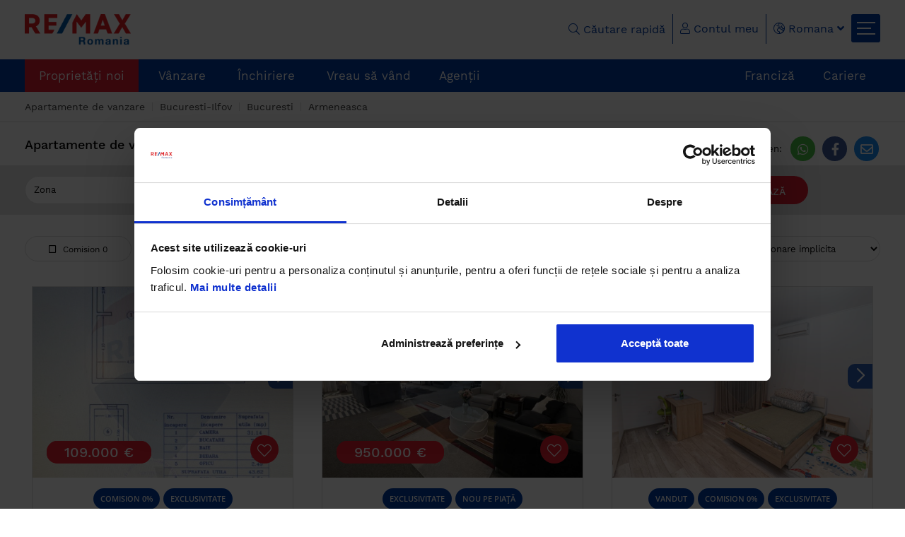

--- FILE ---
content_type: text/html; charset=UTF-8
request_url: https://www.remax.ro/vanzare/apartamente/bucuresti-ilfov/bucuresti/armeneasca
body_size: 16561
content:
<!DOCTYPE html>
<html lang="ro">
<head><script>(function(w,i,g){w[g]=w[g]||[];if(typeof w[g].push=='function')w[g].push(i)})
(window,'GTM-5HCBGFB','google_tags_first_party');</script><script>(function(w,d,s,l){w[l]=w[l]||[];(function(){w[l].push(arguments);})('set', 'developer_id.dYzg1YT', true);
		w[l].push({'gtm.start':new Date().getTime(),event:'gtm.js'});var f=d.getElementsByTagName(s)[0],
		j=d.createElement(s);j.async=true;j.src='/ga4/';
		f.parentNode.insertBefore(j,f);
		})(window,document,'script','dataLayer');</script>
    <title>Apartamente de vanzare Bucuresti, Armeneasca | Remax.ro</title>
    <meta charset="utf-8">
    <meta name="viewport" content="width=device-width, initial-scale=1, maximum-scale=1">
    <meta name="SKYPE_TOOLBAR" content="SKYPE_TOOLBAR_PARSER_COMPATIBLE"/>
    <meta property="og:title" content="Apartamente de vanzare Bucuresti, Armeneasca | Remax.ro">
    <meta property="og:description" content="Cauti apartamente de vanzare in Bucuresti, Armeneasca? Contacteaza o agentie RE/MAX! Anunturi imobiliare Bucuresti - conditii de vanzare si preturi competitive.">
    <meta property="og:keywords" content="">
    <meta property="og:image" content="https://www.remax.ro/themes/frontend/assets/img/2021/logo-remax.png">
    <meta property="og:url" content="https://www.remax.ro/vanzare/apartamente/bucuresti-ilfov/bucuresti/armeneasca">

    <meta name="description" content="Cauti apartamente de vanzare in Bucuresti, Armeneasca? Contacteaza o agentie RE/MAX! Anunturi imobiliare Bucuresti - conditii de vanzare si preturi competitive.">
    <meta name="user-token" content="17271246235">
    <meta name="csrf-token" content="v4uA13ZJY6rDqgIhCiU17cjZyvwnRh7fbo2GuEqh">
    <link rel="shortcut icon" type="img/jpg" href="https://www.remax.ro/themes/frontend/assets/img/favicon.png"/>
    <link rel="canonical" href="https://www.remax.ro/vanzare/apartamente/bucuresti-ilfov/bucuresti/armeneasca">
    <link rel="preconnect" href="https://www.remax.ro"/>
    <link rel="preconnect" href="https://pro.fontawesome.com"/>
    <link rel="dns-prefetch" href="https://www.remax.ro"/>
    <link rel="dns-prefetch" href="https://pro.fontawesome.com"/>
     <link rel="preload" href="/themes/frontend/assets/fonts/open-sans/OpenSans-Semibold.woff" as="font" type="font/woff" crossorigin/>   <link rel="preload" as="image" href="https://thumbs-public.maximocrm.com/8RFJ1GoITn_LK0-NqBzhlTRLCwg-yjaq-Rz4rlSJOO4/fit/550/999999999999/no/1/aHR0cHM6Ly9tZWRpYS5tYXhpbW9jcm0uY29tL2ltYWdlcy9hcGkvcHJvcGVydHkvMTc3NjM2LzI0NjUzMDAvMDhmYTJjMjE1NmU5NDU2YjllNTgyNWY5MTEwYThhZDIuanBn.webp"/>       <link rel="alternate" href="https://www.remax.ro/vanzare/apartamente/bucuresti-ilfov/bucuresti/armeneasca" hreflang="ro-RO" />
            <link rel="alternate" href="https://www.remax.ro/en/sale/apartments/bucuresti-ilfov/bucuresti/armeneasca" hreflang="en-GB" />
    

    <meta name="robots" content="index, follow">
    <!-- Google Tag Manager -->
    <script>(function(w,d,s,l,i){w[l]=w[l]||[];w[l].push({'gtm.start':
                new Date().getTime(),event:'gtm.js'});var f=d.getElementsByTagName(s)[0],
            j=d.createElement(s),dl=l!='dataLayer'?'&l='+l:'';j.async=true;j.src=
            'https://www.googletagmanager.com/gtm.js?id='+i+dl;f.parentNode.insertBefore(j,f);
        })(window,document,'script','dataLayer','GTM-5HCBGFB');</script>
    <!-- End Google Tag Manager -->
    
    <link rel="preload" href="/themes/frontend/assets/css/category_all_2021.min.css?id=c76ac4998dd7175da9ea" as="style">
    
    <link rel="stylesheet" href="/themes/frontend/assets/css/category_all_2021.min.css?id=c76ac4998dd7175da9ea">
    <link rel="stylesheet" href="//unpkg.com/leaflet@1.9.4/dist/leaflet.css" media="print" onload="this.media='all'; this.onload=null;"/>

    <style type="text/css">
    #CookiebotWidget.CookiebotWidget-open, #CybotCookiebotDialog{
        z-index: 99999999999 !important;
    }
</style>

<script id="Cookiebot" src="https://consent.cookiebot.com/uc.js" data-cbid="5506c203-aa66-4735-be82-945f8eb896c3" type="text/javascript" ></script>

    <meta name="facebook-domain-verification" content="jfyyfx0a1k0snnkrkmc6cs371kpdoo" />    <!-- Serviceform Embed --> 
<!-- End Serviceform Embed -->
<!-- Start Insights Pixel --> 
<script> var tD=(new Date).toISOString().slice(0,10);window.sfpid = 791578;var u="https://app.serviceform.com/analytics/sf-pixel.js?"+tD,t=document.createElement("script");t.setAttribute("type","text/javascript"),t.setAttribute("src",u),t.async=!0,(document.getElementsByTagName("head")[0]||document.documentElement).appendChild(t); </script> 
<!-- End Insights Pixel -->

</head>
<body>
<div id="app">

      <div itemscope itemtype="https://schema.org/RealEstateListing"> <ais-instant-search index-name="remax_ml" :search-client="searchClient" :routing="routing">  <ais-configure :hits-per-page.camel="81" :analytics="true" :click-analytics.camel="true" :filters="'is_active:1 AND custom_fields.level_one_location_sluged:bucuresti-ilfov AND custom_fields.level_two_location_sluged:bucuresti AND custom_fields.level_three_location_sluged:armeneasca AND property_type_id:1 AND for_sale:1'" :user-token.camel="17271246235"> </ais-configure>  <div class="hidden-md hidden-lg" v-once> <div id="wrapper"> <div id="sidebar-wrapper" style="z-index: 1000 !important"> <div class="container"> <div class="row"> <div class="col-xs-20 col-sm-21"> <div class="search-title-collapse">Apartamente de vanzare in zona Bucuresti, Armeneasca</div> </div> <div class="col-xs-4 col-sm-3"> <button type="button" id="close-search-btn" class="close-search show-search" role="button" data-toggle="collapse" href=".show-search" aria-expanded="false"> <i class="far fa-times"></i> </button> </div> </div> <hr/> <div class="search-container"> <div class="row"> <div class="col-xs-12" > <div class="filters-selected">Ai selectat:</div> </div> <div class="col-xs-12"> <ais-clear-refinements :excluded-attributes="['is_active']"> <div slot-scope="{ canRefine, refine, createURL }"> <button type="button" class="btn-link reset-filters-new" @click="createURL" v-if="canRefine" @click.prevent="refine">Resetează</button> </div> </ais-clear-refinements> </div> </div> <div class="row"> <div class="ais-CurrentRefinements-container" v-once> <ais-current-refinements> <div class="clearfix center-vals" slot-scope="{ items, createURL }"> <div v-for="item in items" :key="item.attribute" class="ais-current-refinement-item"> <template v-if="['has_virtual_tour','zero_commision_sale','zero_commision_rent','exclusive','remax_collection','in_complex'].includes(item.attribute.toLowerCase())"> {{lang('messages.'+item.attribute)}} <span v-for="refinement in item.refinements" :key="[ refinement.attribute, refinement.type, refinement.value, refinement.operator ].join(':')"> <a class="text-white" :href="createURL(refinement)" @click.prevent="item.refine(refinement)"> <i class="fas fa-times-circle text-danger"></i> </a> </span> </template> <template v-else> {{lang('messages.'+item.attribute).toLowerCase()}}: <span v-for="refinement in item.refinements" :key="[ refinement.attribute, refinement.type, refinement.value, refinement.operator ].join(':')"> <a class="text-white" :href="createURL(refinement)" @click.prevent="item.refine(refinement)"> {{ ((refinement.label.toLowerCase()).replace("=","").replace(">","-")).replace(">","") }} <span class=""><i class="fas fa-times-circle text-danger"></i></span> </a> </span> </template> </div> </div> </ais-current-refinements> </div>   <div class="dropdown"> <button class="btn btn-default" role="button" data-toggle="collapse" href="#collapseLocationlevellvl2" aria-expanded="true" aria-controls="collapseLocationlevellvl2"> Zona <i class="fas fa-chevron-down pull-right"></i> </button>  <div class="collapse" id="collapseLocationlevellvl2"> <ais-refinement-list attribute="location_level.lvl2" operator="or" searchable :limit="10" :show-more="true" :show-more-limit="60" :sort-by="['count:desc', 'name:asc']" :transform-items="transformLocationItems" :class-names="{ 'ais-NumericMenu': '', 'ais-NumericMenu-list': 'dropdown-menu', }"> <div slot-scope="{ items, isShowingMore, isFromSearch, canToggleShowMore, refine, createURL, toggleShowMore, searchForItems, sendEvent, }">  <input class="form-control input-sm" placeholder="Cauta Zona..." @input="searchForItems($event.currentTarget.value)">  <ul class="check-padding"> <li v-if="isFromSearch && !items.length" style="list-style: none!important;">nu sunt rezultate</li> <li v-for="item in items" :key="item.value" style="list-style: none!important;"> <a :href="createURL(item.value)" onclick="closeSearch();" @click.prevent="refine(item.value), sendEvent('click', item.value)"> <div class="form-check"> <label class="form-check-label"> <i class="fas fa-check-square" v-if="item.isRefined"></i> <i class="fal fa-square" v-else></i> {{ item.label }} ({{ item.count.toLocaleString() }}) </label> </div> </a> </li> <li style="list-style: none!important;"> <button type="button" class="btn see-more-link" @click="toggleShowMore" :disabled="!canToggleShowMore"> {{ !isShowingMore ? lang('vezi mai multe'):lang('vezi mai putine')}} </button> </li> </ul> </div> </ais-refinement-list> </div>    </div>   <div class="dropdown"> <button class="btn btn-default" role="button" data-toggle="collapse" href="#collapseAttributesrooms" aria-expanded="true" aria-controls="collapseAttributesrooms"> Nr. camere <i class="fas fa-chevron-down pull-right"></i> </button>   <div class="collapse" id="collapseAttributesrooms"> <ais-refinement-list attribute="attributes.rooms" operator="or" searchable :limit="10" :show-more="true" :show-more-limit="60" :sort-by="['count:desc', 'name:asc']" :class-names="{ 'ais-NumericMenu': '', 'ais-NumericMenu-list': 'dropdown-menu', }"> <div slot-scope="{ items, isShowingMore, isFromSearch, canToggleShowMore, refine, createURL, toggleShowMore, searchForItems }">  <ul class="check-padding"> <li v-if="isFromSearch && !items.length" style="list-style: none!important;">nu sunt rezultate</li> <li v-for="item in items" :key="item.value" style="list-style: none!important;"> <a :href="createURL(item.value)" onclick="closeSearch();" @click.prevent="refine(item.value)"> <div class="form-check"> <label class="form-check-label"> <i class="fas fa-check-square" v-if="item.isRefined"></i> <i class="fal fa-square" v-else></i> {{ item.label }} ({{ item.count.toLocaleString() }}) </label> </div> </a> </li> <li style="list-style: none!important;"> <button type="button" class="btn see-more-link" @click="toggleShowMore" :disabled="!canToggleShowMore"> {{ !isShowingMore ? lang('vezi mai multe'):lang('vezi mai putine')}} </button> </li> </ul> </div> </ais-refinement-list> </div>   </div>   <div class="dropdown"> <button class="btn btn-default" role="button" data-toggle="collapse" href="#collapseSaleprice" aria-expanded="true" aria-controls="collapseSaleprice"> Pret vanzare <i class="fas fa-chevron-down pull-right"></i> </button>    <div class="collapse" id="collapseSaleprice"> <ais-numeric-menu attribute="sale_price" :items="[{&quot;label&quot;:&quot; sub 30.000 \u20ac&quot;,&quot;end&quot;:30000},{&quot;label&quot;:&quot;30.000 \u20ac - 50.000 \u20ac&quot;,&quot;start&quot;:30000,&quot;end&quot;:50000},{&quot;label&quot;:&quot;50.000 \u20ac - 80.000 \u20ac&quot;,&quot;start&quot;:50000,&quot;end&quot;:80000},{&quot;label&quot;:&quot;80.000 \u20ac - 120.000 \u20ac&quot;,&quot;start&quot;:80000,&quot;end&quot;:120000},{&quot;label&quot;:&quot;peste 120.000 \u20ac&quot;,&quot;start&quot;:120000}]" :class-names="{ 'ais-NumericMenu': '', 'ais-NumericMenu-list': 'dropdown-menu', }"> <ul slot-scope="{ items, refine, createURL }" class="check-padding"> <li v-for="item in items" :key="item.value" style="list-style: none!important;"> <a :href="createURL(item.value)" onclick="closeSearch();" @click.prevent="refine(item.value)"> <div class="form-check"> <label class="form-check-label"> <i class="fas fa-check-square" v-if="item.isRefined"></i> <i class="fal fa-square" v-else></i> {{ item.label }} </label> </div> </a> </li> </ul> </ais-numeric-menu> </div>  </div>   <div class="dropdown"> <button class="btn btn-default" role="button" data-toggle="collapse" href="#collapseAttributessurfaceuseable" aria-expanded="true" aria-controls="collapseAttributessurfaceuseable"> Suprafata utila <i class="fas fa-chevron-down pull-right"></i> </button>    <div class="collapse" id="collapseAttributessurfaceuseable"> <ais-numeric-menu attribute="attributes.surface-useable" :items="[{&quot;label&quot;:&quot;sub 30 m\u00b2&quot;,&quot;end&quot;:30},{&quot;label&quot;:&quot;30 m\u00b2 - 60 m\u00b2&quot;,&quot;start&quot;:30,&quot;end&quot;:60},{&quot;label&quot;:&quot;60 m\u00b2 - 90 m\u00b2&quot;,&quot;start&quot;:60,&quot;end&quot;:90},{&quot;label&quot;:&quot;90 m\u00b2 - 140 m\u00b2&quot;,&quot;start&quot;:90,&quot;end&quot;:140},{&quot;label&quot;:&quot;peste 140 m\u00b2&quot;,&quot;start&quot;:140}]" :class-names="{ 'ais-NumericMenu': '', 'ais-NumericMenu-list': 'dropdown-menu', }"> <ul slot-scope="{ items, refine, createURL }" class="check-padding"> <li v-for="item in items" :key="item.value" style="list-style: none!important;"> <a :href="createURL(item.value)" onclick="closeSearch();" @click.prevent="refine(item.value)"> <div class="form-check"> <label class="form-check-label"> <i class="fas fa-check-square" v-if="item.isRefined"></i> <i class="fal fa-square" v-else></i> {{ item.label }} </label> </div> </a> </li> </ul> </ais-numeric-menu> </div>  </div>   <div class="dropdown"> <button class="btn btn-default" role="button" data-toggle="collapse" href="#collapseAttributesfloor" aria-expanded="true" aria-controls="collapseAttributesfloor"> Etaj <i class="fas fa-chevron-down pull-right"></i> </button>    <div class="collapse" id="collapseAttributesfloor"> <ais-numeric-menu attribute="attributes.floor" :items="[{&quot;label&quot;:&quot;Demisol&quot;,&quot;start&quot;:1,&quot;end&quot;:1},{&quot;label&quot;:&quot;Parter&quot;,&quot;start&quot;:2,&quot;end&quot;:2},{&quot;label&quot;:&quot;Mezanin&quot;,&quot;start&quot;:102,&quot;end&quot;:102},{&quot;label&quot;:&quot;Intermediar&quot;,&quot;start&quot;:3,&quot;end&quot;:42},{&quot;label&quot;:&quot;Mansarda&quot;,&quot;start&quot;:100,&quot;end&quot;:100},{&quot;label&quot;:&quot;Ultimele 2 etaje&quot;,&quot;start&quot;:101,&quot;end&quot;:101}]" :class-names="{ 'ais-NumericMenu': '', 'ais-NumericMenu-list': 'dropdown-menu', }"> <ul slot-scope="{ items, refine, createURL }" class="check-padding"> <li v-for="item in items" :key="item.value" style="list-style: none!important;"> <a :href="createURL(item.value)" onclick="closeSearch();" @click.prevent="refine(item.value)"> <div class="form-check"> <label class="form-check-label"> <i class="fas fa-check-square" v-if="item.isRefined"></i> <i class="fal fa-square" v-else></i> {{ item.label }} </label> </div> </a> </li> </ul> </ais-numeric-menu> </div>  </div>   <div class="dropdown"> <button class="btn btn-default" role="button" data-toggle="collapse" href="#collapseAttributesbuildingconstructionyear" aria-expanded="true" aria-controls="collapseAttributesbuildingconstructionyear"> An constructie <i class="fas fa-chevron-down pull-right"></i> </button>    <div class="collapse" id="collapseAttributesbuildingconstructionyear"> <ais-numeric-menu attribute="attributes.building-construction-year" :items="[{&quot;label&quot;:&quot;pana in 1970&quot;,&quot;end&quot;:1970},{&quot;label&quot;:&quot;1970-1980&quot;,&quot;start&quot;:1970,&quot;end&quot;:1980},{&quot;label&quot;:&quot;1980-1990&quot;,&quot;start&quot;:1980,&quot;end&quot;:1990},{&quot;label&quot;:&quot;1990-2000&quot;,&quot;start&quot;:1990,&quot;end&quot;:2000},{&quot;label&quot;:&quot;2000-2010&quot;,&quot;start&quot;:2000,&quot;end&quot;:2010},{&quot;label&quot;:&quot;dupa 2010&quot;,&quot;start&quot;:2010}]" :class-names="{ 'ais-NumericMenu': '', 'ais-NumericMenu-list': 'dropdown-menu', }"> <ul slot-scope="{ items, refine, createURL }" class="check-padding"> <li v-for="item in items" :key="item.value" style="list-style: none!important;"> <a :href="createURL(item.value)" onclick="closeSearch();" @click.prevent="refine(item.value)"> <div class="form-check"> <label class="form-check-label"> <i class="fas fa-check-square" v-if="item.isRefined"></i> <i class="fal fa-square" v-else></i> {{ item.label }} </label> </div> </a> </li> </ul> </ais-numeric-menu> </div>  </div>   <div class="dropdown"> <button class="btn btn-default" role="button" data-toggle="collapse" href="#collapseAttributesbathrooms" aria-expanded="true" aria-controls="collapseAttributesbathrooms"> Nr. bai <i class="fas fa-chevron-down pull-right"></i> </button>    <div class="collapse" id="collapseAttributesbathrooms"> <ais-numeric-menu attribute="attributes.bathrooms" :items="[{&quot;label&quot;:&quot;1 baie&quot;,&quot;start&quot;:1,&quot;end&quot;:1},{&quot;label&quot;:&quot;2 bai&quot;,&quot;start&quot;:2,&quot;end&quot;:2},{&quot;label&quot;:&quot;3 bai&quot;,&quot;start&quot;:3,&quot;end&quot;:3},{&quot;label&quot;:&quot;mai mult de 4 bai&quot;,&quot;start&quot;:4}]" :class-names="{ 'ais-NumericMenu': '', 'ais-NumericMenu-list': 'dropdown-menu', }"> <ul slot-scope="{ items, refine, createURL }" class="check-padding"> <li v-for="item in items" :key="item.value" style="list-style: none!important;"> <a :href="createURL(item.value)" onclick="closeSearch();" @click.prevent="refine(item.value)"> <div class="form-check"> <label class="form-check-label"> <i class="fas fa-check-square" v-if="item.isRefined"></i> <i class="fal fa-square" v-else></i> {{ item.label }} </label> </div> </a> </li> </ul> </ais-numeric-menu> </div>  </div>  <div class="dropdown"> <button class="btn btn-default" role="button" data-toggle="collapse" href="#moreFilters" aria-expanded="true" aria-controls="moreFilters"> Altele <i class="fas fa-chevron-down pull-right"></i> </button> <div id="moreFilters" class="collapse"> <ais-menu attribute="has_virtual_tour"> <template slot-scope="{ items, canToggleShowMore, isShowingMore, toggleShowMore, refine, createURL, canRefine, sendEvent }"> <div class="col-xs-24 col-sm-24" :class="(items.length==1 && items[0]['value']==0)?'hide':''"> <div class="checkbox"> <template v-for="item in items" :key="item.value"> <label onclick="closeSearch();" v-show="item.value==1" @click.prevent="refine(item.value)"> <i class="far fa-check-square" v-if="item.isRefined"></i> <i class="far fa-square" v-else></i> Tur virtual </label> </template> </div> </div> </template> </ais-menu> <ais-menu attribute="zero_commision_sale"> <template slot-scope="{ items, canToggleShowMore, isShowingMore, toggleShowMore, refine, createURL, }"> <div class="col-xs-24 col-sm-24" :class="(items.length==1 && items[0]['value']==0)?'hide':''"> <div class="checkbox"> <template v-for="item in items" :key="item.value"> <label onclick="closeSearch();" v-show="item.value==1" @click.prevent="refine(item.value)"> <i class="far fa-check-square" v-if="item.isRefined"></i> <i class="far fa-square" v-else></i> Comision 0 </label> </template> </div> </div> </template> </ais-menu> <ais-menu attribute="exclusive"> <template slot-scope="{ items, canToggleShowMore, isShowingMore, toggleShowMore, refine, createURL, }"> <div class="col-xs-24 col-sm-24" :class="(items.length==1 && items[0]['value']==0)?'hide':''"> <div class="checkbox"> <template v-for="item in items" :key="item.value"> <label onclick="closeSearch();" v-show="item.value==1" @click.prevent="refine(item.value)"> <i class="far fa-check-square" v-if="item.isRefined"></i> <i class="far fa-square" v-else></i> Exclusivitate </label> </template> </div> </div> </template> </ais-menu> <ais-menu attribute="remax_collection"> <template slot-scope="{ items, canToggleShowMore, isShowingMore, toggleShowMore, refine, createURL, }"> <div class="col-xs-24 col-sm-24" :class="(items.length==1 && items[0]['value']==0)?'hide':''"> <div class="checkbox"> <template v-for="item in items" :key="item.value"> <label onclick="closeSearch();" v-show="item.value==1" @click.prevent="refine(item.value)"> <i class="far fa-check-square" v-if="item.isRefined"></i> <i class="far fa-square" v-else></i> RE/MAX Collection </label> </template> </div> </div> </template> </ais-menu> <ais-menu attribute="in_complex"> <template slot-scope="{ items, canToggleShowMore, isShowingMore, toggleShowMore, refine, createURL, }"> <div class="col-xs-24 col-sm-24" :class="(items.length==1 && items[0]['value']==0)?'hide':''"> <div class="checkbox"> <template v-for="item in items" :key="item.value"> <label onclick="closeSearch();" v-show="item.value==1" @click.prevent="refine(item.value)"> <i class="far fa-check-square" v-if="item.isRefined"></i> <i class="far fa-square" v-else></i> Ansambluri rezidentiale </label> </template> </div> </div> </template> </ais-menu> </div> </div> </div> <div class="fix-buttons-bottom"> <button type="button" class="btn-link search-property-new close-filters" role="button" data-toggle="collapse" href=".show-search" aria-expanded="false"> <ais-stats> <span class="show-more-properties-filters" slot-scope="{ hitsPerPage, nbPages, nbHits, page, processingTimeMS, query }"> vezi {{ nbHits }} oferte </span> </ais-stats> </button> <button type="button" class="btn-link search-property-save">salvează cautare</button> </div> </div> </div> </div> </div> </div> <div id="wrapper-map"> <div id="sidebar-wrapper-map"> <div class="container"> <div class="clearfix"> <button type="button" class="close-search show-map" role="button" data-toggle="collapse" href=".show-map" aria-expanded="false"> <i class="fas fa-window-close"></i> </button> <div class="search-title-collapse"> <ais-stats> <span slot-scope="{ hitsPerPage, nbPages, nbHits, page, processingTimeMS, query }"> {{ nbHits }} oferte </span> </ais-stats> </div> </div> <hr/> <div> <map-search-leaflet lang="ro"></map-search-leaflet> </div> </div> </div> </div> <div class="wsmobileheader clearfix"> <a id="wsnavtoggle" class="wsanimated-arrow"><span></span></a> <div class="smllogo clearfix"><a href="https://www.remax.ro"><img width="150" src="https://www.remax.ro/themes/frontend/assets/img/2021/logo-remax.png" alt="RE/MAX Romania - agentii imobiliare in toata tara, oferte exclusive" title="RE/MAX Romania - agentii imobiliare in toata tara, oferte exclusive"/></a></div> <a role="button" data-toggle="collapse" href="#expand-search" aria-expanded="false" aria-controls="expand-search" class="activate-search"><i class="fas fa-search"></i></a> <div class="collapse" id="expand-search"> <div class="well"> <form id="formQuitckSearchMobile"> <input type="text" class="form-control" v-model="quick_search" v-on:keyup.enter="quickSearchAction('https://www.remax.ro/cauta')" placeholder="căutare rapidă"> </form> </div> </div> </div> <div class="headerfull"> <div class="container"> <div class="wsmain clearfix"> <div class="smllogo"><a href="https://www.remax.ro"><img width="150" src="https://www.remax.ro/themes/frontend/assets/img/2021/logo-remax.png" alt="RE/MAX Romania - agentii imobiliare in toata tara, oferte exclusive" title="RE/MAX Romania - agentii imobiliare in toata tara, oferte exclusive"/></a></div> <div class="pull-right hidden-xs hidden-sm"> <div class="clearfix"> <div class="pull-left search-section"> <div class="wssearchdesktop clearfix"> <i class="wssearchicon fal fa-search"></i> Căutare rapidă <i class="wscloseicon fas fa-times"></i> <div class="wssearchform clearfix"> <form id="formQuitckSearch"> <input type="text" class="form-control" v-model="quick_search" v-on:keyup.enter="quickSearchAction('https://www.remax.ro/cauta')" placeholder="Căutare rapidă"> </form> </div> </div> </div> <div class="pull-left"> <div class="dropdown"> <button class="btn btn-my-account dropdown-toggle" type="button" id="dropdownMenu1" data-toggle="dropdown" aria-haspopup="true" aria-expanded="true"> <i class="fal fa-user"></i> Contul meu </button> <ul class="dropdown-menu" aria-labelledby="dropdownMenu1">  <li><a href="https://www.remax.ro/login"><i class="fal fa-user-alt"></i> Log-in</a></li> <li><a href="https://www.remax.ro/register"><i class="fal fa-user-plus"></i> Cont nou</a></li>  </ul> </div> </div>  <div class="pull-left"> <div class="dropdown"> <button class="btn btn-my-account dropdown-toggle" type="button" id="dropdownMenu1" data-toggle="dropdown" aria-haspopup="true" aria-expanded="true"> <i class="fal fa-globe-europe"></i> Romana <i class="fa fa-angle-down"></i> </button> <ul class="dropdown-menu" aria-labelledby="dropdownMenu1">  <li><a href="https://www.remax.ro/en">English</a></li>  </ul> </div> </div> <div class="wstoggle pull-left"><span></span></div> </div> </div> </div> </div> </div> <div class="menu-background"> <div class="wsmainwp clearfix"> <div class="container">  <nav class="wsmenu clearfix"> <ul class="wsmenu-list"> <li class="btn-red"> <a href="https://www.remax.ro/listari-noi?utm_source=meniu&utm_medium=btn&utm_campaign=btn" class="navtext" title="" rel="free" >Proprietăți noi</a> </li>        <li aria-haspopup="true" class=""><a href="javascript:void(0);" class="navtext">Vânzare</a> <div class="wsshoptabing wtsdepartmentmenu clearfix"> <div class="wsshopwp clearfix"> <ul class="wstabitem clearfix">   <li class="wsshoplink-active"> <a href="javascript:void(0);"> Rezidential</a> <div class="wstitemright clearfix wstitemrightactive"> <div class="container-fluid"> <div class="row">    <div class="col-md-8 clearfix">  <ul class="wstliststy02 clearfix">  <li class="wstheading clearfix">Apartamente de vânzare</li> <div class="small-line"></div>  <li><a href="https://www.remax.ro/vanzare/apartamente/bucuresti-ilfov" title="" rel="free" >Apartamente de vanzare București</a></li>  <li><a href="https://www.remax.ro/vanzare/apartamente/cluj" title="" rel="free" >Apartamente de vanzare Cluj</a></li>  <li><a href="https://www.remax.ro/vanzare/apartamente/timis/timisoara" title="" rel="free" >Apartamente de vanzare Timișoara</a></li>  <li><a href="https://www.remax.ro/vanzare/apartamente/brasov" title="" rel="free" >Apartamente de vanzare Brașov</a></li>  <li><a href="https://www.remax.ro/vanzare/apartamente/sibiu" title="" rel="free" >Apartamente de vanzare Sibiu</a></li>  <li><a href="https://www.remax.ro/vanzare/apartamente/bihor/oradea" title="" rel="free" >Apartamente de vanzare Oradea</a></li>  <li><a href="https://www.remax.ro/vanzare/apartamente/dolj/craiova" title="" rel="free" >Apartamente de vanzare Craiova</a></li>  <li><a href="https://www.remax.ro/vanzare/apartamente/bacau" title="" rel="free" >Apartamente de vanzare Bacău</a></li>  <li><a href="https://www.remax.ro/vanzare/apartamente/arad" title="" rel="free" >Apartamente de vanzare Arad</a></li>  <li><a href="https://www.remax.ro/vanzare/apartamente/iasi" title="" rel="free" >Apartamente de vanzare Iași</a></li>  <li><a href="https://www.remax.ro/vanzare/apartamente/constanta" title="" rel="free" >Apartamente de vanzare Constanța</a></li>  <li><a href="https://www.remax.ro/vanzare/apartamente/suceava" title="" rel="free" >Apartamente de vanzare Suceava</a></li>   </ul>  </div>      <div class="col-md-8 clearfix">  <ul class="wstliststy02 clearfix">  <li class="wstheading clearfix">Case/vile de vânzare</li> <div class="small-line"></div>  <li><a href="https://www.remax.ro/vanzare/case/bucuresti-ilfov" title="" rel="free" >Case de vanzare București</a></li>  <li><a href="https://www.remax.ro/vanzare/case/cluj" title="" rel="free" >Case de vanzare Cluj</a></li>  <li><a href="https://www.remax.ro/vanzare/case/timis/timisoara" title="" rel="free" >Case de vanzare Timișoara</a></li>  <li><a href="https://www.remax.ro/vanzare/case/brasov" title="" rel="free" >Case de vanzare Brașov</a></li>  <li><a href="https://www.remax.ro/vanzare/case/sibiu" title="" rel="free" >Case de vanzare Sibiu</a></li>  <li><a href="https://www.remax.ro/vanzare/case/bihor" title="" rel="free" >Case de vanzare Bihor</a></li>  <li><a href="https://www.remax.ro/vanzare/case/dolj/craiova" title="" rel="free" >Case de vanzare Craiova</a></li>  <li><a href="https://www.remax.ro/vanzare/case/bacau" title="" rel="free" >Case de vanzare Bacău</a></li>  <li><a href="https://www.remax.ro/vanzare/case/arad" title="" rel="free" >Case de vanzare Arad</a></li>  <li><a href="https://www.remax.ro/vanzare/case/iasi" title="" rel="free" >Case de vanzare Iași</a></li>  <li><a href="https://www.remax.ro/vanzare/case/constanta" title="" rel="free" >Case de vanzare Constanța</a></li>  <li><a href="https://www.remax.ro/vanzare/case/suceava" title="" rel="free" >Case de vanzare Suceava</a></li>   </ul>  </div>      <div class="col-md-8 clearfix">  <ul class="wstliststy02 clearfix">  <li class="wstheading clearfix">Terenuri de vânzare</li> <div class="small-line"></div>  <li><a href="https://www.remax.ro/vanzare/terenuri/bucuresti-ilfov" title="" rel="free" >Terenuri de vanzare București</a></li>  <li><a href="https://www.remax.ro/vanzare/terenuri/cluj" title="" rel="free" >Terenuri de vanzare Cluj</a></li>  <li><a href="https://www.remax.ro/vanzare/terenuri/timis/timisoara" title="" rel="free" >Terenuri de vanzare Timișoara</a></li>  <li><a href="https://www.remax.ro/vanzare/terenuri/brasov" title="" rel="free" >Terenuri de vanzare Brașov</a></li>  <li><a href="https://www.remax.ro/vanzare/terenuri/sibiu" title="" rel="free" >Terenuri de vanzare Sibiu</a></li>  <li><a href="https://www.remax.ro/vanzare/terenuri/bihor" title="" rel="free" >Terenuri de vanzare Bihor</a></li>  <li><a href="https://www.remax.ro/vanzare/terenuri/bacau" title="" rel="free" >Terenuri de vanzare Bacău</a></li>  <li><a href="https://www.remax.ro/vanzare/terenuri/arad" title="" rel="free" >Terenuri de vanzare Arad</a></li>  <li><a href="https://www.remax.ro/vanzare/terenuri/iasi" title="" rel="free" >Terenuri de vanzare Iași</a></li>  <li><a href="https://www.remax.ro/vanzare/terenuri/constanta" title="" rel="free" >Terenuri de vanzare Constanța</a></li>  <li><a href="https://www.remax.ro/vanzare/terenuri/suceava" title="" rel="free" >Terenuri de vanzare Suceava</a></li>   </ul>  </div>    </div> </div> </div> </li>    <li class=""> <a href="javascript:void(0);"> Comercial</a> <div class="wstitemright clearfix wstitemrightactive"> <div class="container-fluid"> <div class="row">    <div class="col-md-8 clearfix">  <ul class="wstliststy02 clearfix">  <li class="wstheading clearfix">Spații comerciale</li> <div class="small-line"></div>  <li><a href="https://www.remax.ro/vanzare/spatii-comerciale/bucuresti-ilfov" title="" rel="free" >Spații comerciale de vanzare București</a></li>  <li><a href="https://www.remax.ro/vanzare/spatii-comerciale/cluj" title="" rel="free" >Spații comerciale de vanzare Cluj</a></li>  <li><a href="https://www.remax.ro/vanzare/spatii-comerciale/bihor/oradea" title="" rel="free" >Spații comerciale de vanzare Oradea</a></li>  <li><a href="https://www.remax.ro/vanzare/spatii-comerciale/arad" title="" rel="free" >Spații comerciale de vanzare Arad</a></li>  <li><a href="https://www.remax.ro/vanzare/spatii-comerciale/bacau" title="" rel="free" >Spații comerciale de vanzare Bacău</a></li>  <li><a href="https://www.remax.ro/vanzare/spatii-comerciale/brasov" title="" rel="free" >Spații comerciale de vanzare Brașov</a></li>  <li><a href="https://www.remax.ro/vanzare/spatii-comerciale/iasi" title="" rel="free" >Spații comerciale de vanzare Iași</a></li>  <li><a href="https://www.remax.ro/vanzare/spatii-comerciale/constanta" title="" rel="free" >Spații comerciale de vanzare Constanța</a></li>  <li><a href="https://www.remax.ro/vanzare/spatii-comerciale/suceava" title="" rel="free" >Spații comerciale de vanzare Suceava</a></li>   </ul>  </div>      <div class="col-md-8 clearfix">  <ul class="wstliststy02 clearfix">  <li class="wstheading clearfix">Birouri</li> <div class="small-line"></div>  <li><a href="https://www.remax.ro/vanzare/birouri/bucuresti-ilfov" title="" rel="free" >Spații birouri de vanzare București</a></li>  <li><a href="https://www.remax.ro/vanzare/birouri/cluj" title="" rel="free" >Spații birouri de vanzare Cluj</a></li>  <li><a href="https://www.remax.ro/vanzare/birouri/bihor/oradea" title="" rel="free" >Spații birouri de vanzare Oradea</a></li>  <li><a href="https://www.remax.ro/vanzare/birouri/arad" title="" rel="free" >Spații birouri de vanzare Arad</a></li>  <li><a href="https://www.remax.ro/vanzare/birouri/brasov" title="" rel="free" >Spații birouri de vanzare Brașov</a></li>   </ul>  </div>      <div class="col-md-8 clearfix">  <ul class="wstliststy02 clearfix">  <li class="wstheading clearfix">Spații industriale</li> <div class="small-line"></div>  <li><a href="https://www.remax.ro/vanzare/spatii-industriale/bucuresti-ilfov" title="" rel="free" >Spații industriale de vanzare București</a></li>  <li><a href="https://www.remax.ro/vanzare/spatii-industriale/cluj" title="" rel="free" >Spații industriale de vanzare Cluj</a></li>  <li><a href="https://www.remax.ro/vanzare/spatii-industriale/bihor/oradea" title="" rel="free" >Spații industriale de vanzare Oradea</a></li>  <li><a href="https://www.remax.ro/vanzare/spatii-industriale/arad" title="" rel="free" >Spații industriale de vanzare Arad</a></li>  <li><a href="https://www.remax.ro/vanzare/spatii-industriale/brasov" title="" rel="free" >Spații industriale de vanzare Brașov</a></li>  <li><a href="https://www.remax.ro/vanzare/spatii-industriale/suceava" title="" rel="free" >Spații industriale de vanzare Suceava</a></li>   </ul>  </div>      <div class="col-md-8 clearfix">  <ul class="wstliststy02 clearfix">  <li class="wstheading clearfix">Hoteluri / Pensiuni</li> <div class="small-line"></div>  <li><a href="https://www.remax.ro/vanzare/hotel-pensiune/bucuresti-ilfov" title="" rel="free" >Hoteluri/pensiuni de vanzare București</a></li>  <li><a href="https://www.remax.ro/vanzare/hotel-pensiune/cluj" title="" rel="free" >Hoteluri/pensiuni de vanzare Cluj</a></li>  <li><a href="https://www.remax.ro/vanzare/hotel-pensiune/vrancea" title="" rel="free" >Hoteluri/pensiuni de vanzare Vrancea</a></li>  <li><a href="https://www.remax.ro/vanzare/hotel-pensiune/bihor/oradea" title="" rel="free" >Hoteluri/pensiuni de vanzare Oradea</a></li>  <li><a href="https://www.remax.ro/vanzare/hotel-pensiune/brasov" title="" rel="free" >Hoteluri/pensiuni de vanzare Brașov</a></li>  <li><a href="https://www.remax.ro/vanzare/hotel-pensiune/suceava" title="" rel="free" >Hoteluri/pensiuni de vanzare Suceava</a></li>   </ul>  </div>      <div class="col-md-8 clearfix">  <ul class="wstliststy02 clearfix">  <li class="wstheading clearfix">Proprietăți speciale</li> <div class="small-line"></div>  <li><a href="https://www.remax.ro/vanzare/proprietate-speciala/bucuresti-ilfov" title="" rel="free" >Proprietăți speciale de vanzare București</a></li>  <li><a href="https://www.remax.ro/vanzare/proprietate-speciala/cluj" title="" rel="free" >Proprietăți speciale de vanzare Cluj</a></li>   </ul>  </div>    </div> </div> </div> </li>    <li class=""> <a href="https://www.remax.ro/ansambluri-rezidentiale"> Ansambluri rezidențiale</a> <div class="wstitemright clearfix wstitemrightactive"> <div class="container-fluid"> <div class="row">    <ul class="wstliststy02 clearfix">  <li class="active"><a href="https://www.remax.ro/ansambluri-rezidentiale/bucuresti-ilfov" title="" rel="free" >Ansambluri rezidențiale București</a></li>  </ul>      <ul class="wstliststy02 clearfix">  <li class=""><a href="https://www.remax.ro/ansambluri-rezidentiale/cluj" title="" rel="free" >Ansambluri rezidențiale Cluj</a></li>  </ul>      <ul class="wstliststy02 clearfix">  <li class=""><a href="https://www.remax.ro/ansambluri-rezidentiale/brasov" title="" rel="free" >Ansambluri rezidentiale Brașov</a></li>  </ul>      <ul class="wstliststy02 clearfix">  <li class=""><a href="https://www.remax.ro/ansambluri-rezidentiale/bihor" title="" rel="free" >Ansambluri rezidențiale Oradea</a></li>  </ul>      <ul class="wstliststy02 clearfix">  <li class=""><a href="https://www.remax.ro/ansambluri-rezidentiale/sibiu" title="" rel="free" >Ansambluri rezidentiale Sibiu</a></li>  </ul>      <ul class="wstliststy02 clearfix">  <li class=""><a href="https://www.remax.ro/ansambluri-rezidentiale/constanta" title="" rel="free" >Ansambluri rezidentiale Constanța</a></li>  </ul>      <ul class="wstliststy02 clearfix">  <li class=""><a href="https://www.remax.ro/ansambluri-rezidentiale/arad" title="" rel="free" >Ansambluri rezidentiale Arad</a></li>  </ul>      <ul class="wstliststy02 clearfix">  <li class=""><a href="https://www.remax.ro/ansambluri-rezidentiale/baia-mare" title="" rel="free" >Ansambluri rezidentiale Baia Mare</a></li>  </ul>      <ul class="wstliststy02 clearfix">  <li class=""><a href="https://www.remax.ro/ansambluri-rezidentiale/bacau" title="" rel="free" >Ansambluri rezidentiale Bacău</a></li>  </ul>    </div> </div> </div> </li>    <li class=""> <a href="https://www.remax.ro/remax-collection"> RE/MAX Collection</a> <div class="wstitemright clearfix wstitemrightactive"> <div class="container-fluid"> <div class="row">   <div class="col-lg-12 col-md-12"> <div>  <img class="imobid-logo-menu" src="https://www.remax.ro/images/menus/rj5yk-logo-collection-menu.png"/>  </div> <div class="title-imobid-menu">Eleganţă. Rafinament. Clasă - Cele mai exclusiviste proprietăţi din portofoliul RE/MAX.</div> <div class="text-imobid-menu">Toate acestea le oferă RE/MAX Collection proprietarilor şi cumparătorilor proprietaţilor de lux din întreaga lume. Când lucrezi cu un agent specializat RE/MAX Collection vei primi servicii de neegalat şi o experienţă de neuitat.</div>  <div><a href="https://www.remax.ro/remax-collection" class="btn-imobid-menu" title="" rel="free" >RE/MAX Collection</a></div>  </div> <div class="col-lg-12 col-md-12">  <img src="https://www.remax.ro/images/menus/nahqj-collection-menu.jpg"/>  </div>   </div> </div> </div> </li>    <li class=""> <a href="https://www.remax.ro/imobid"> Imobid</a> <div class="wstitemright clearfix wstitemrightactive"> <div class="container-fluid"> <div class="row">   <div class="col-lg-12 col-md-12"> <div>  <img class="imobid-logo-menu" src="https://www.remax.ro/images/menus/5purm-logo-imobid-menu.png"/>  </div> <div class="title-imobid-menu">Tranzacționează la prețul corect stabilit de piață, prin platforma de licitații IMOBID.</div> <div class="text-imobid-menu">Dacă vrei să cumperi o proprietate, ai posibilitatea să te consulți cu familia înainte de a trimite o ofertă. Oferta de cumpărare poate fi apoi trimisă în mod sigur, online, fără presiune de timp.

Ca vânzător, ai garanția că proprietatea ta își va găsi cel mai bun cumpărător.</div>  <div><a href="https://www.remax.ro/imobid" class="btn-imobid-menu" title="" rel="free" >Imobid</a></div>  </div> <div class="col-lg-12 col-md-12">  <img src="https://www.remax.ro/images/menus/9zffw-imobid-menu.jpg"/>  </div>   </div> </div> </div> </li>   </ul> </div> </div> </li>         <li aria-haspopup="true" class=""><a href="javascript:void(0);" class="navtext">Închiriere</a> <div class="wsshoptabing wtsdepartmentmenu clearfix"> <div class="wsshopwp clearfix"> <ul class="wstabitem clearfix">   <li class="wsshoplink-active"> <a href="javascript:void(0);"> Rezidențial</a> <div class="wstitemright clearfix wstitemrightactive"> <div class="container-fluid"> <div class="row">    <div class="col-md-8 clearfix">  <ul class="wstliststy02 clearfix">  <li class="wstheading clearfix">Apartamente de închiriat</li> <div class="small-line"></div>  <li><a href="https://www.remax.ro/inchiriere/apartamente/bucuresti-ilfov" title="" rel="free" >Apartamente de inchiriat București</a></li>  <li><a href="https://www.remax.ro/inchiriere/apartamente/cluj" title="" rel="free" >Apartamente de inchiriat Cluj</a></li>  <li><a href="https://www.remax.ro/inchiriere/apartamente/timis/timisoara" title="" rel="free" >Apartamente de inchiriat Timișoara</a></li>  <li><a href="https://www.remax.ro/inchiriere/apartamente/brasov" title="" rel="free" >Apartamente de inchiriat Brașov</a></li>  <li><a href="https://www.remax.ro/inchiriere/apartamente/sibiu" title="" rel="free" >Apartamente de inchiriat Sibiu</a></li>  <li><a href="https://www.remax.ro/inchiriere/apartamente/bihor/oradea" title="" rel="free" >Apartamente de inchiriat Oradea</a></li>  <li><a href="https://www.remax.ro/inchiriere/apartamente/dolj/craiova" title="" rel="free" >Apartamente de inchiriat Craiova</a></li>  <li><a href="https://www.remax.ro/inchiriere/apartamente/bacau" title="" rel="free" >Apartamente de inchiriat Bacău</a></li>  <li><a href="https://www.remax.ro/inchiriere/apartamente/arad" title="" rel="free" >Apartamente de inchiriat Arad</a></li>  <li><a href="https://www.remax.ro/inchiriere/apartamente/iasi" title="" rel="free" >Apartamente de inchiriat Iași</a></li>  <li><a href="https://www.remax.ro/inchiriere/apartamente/constanta" title="" rel="free" >Apartamente de inchiriat Constanța</a></li>  <li><a href="https://www.remax.ro/inchiriere/apartamente/suceava" title="" rel="free" >Apartamente de inchiriat Suceava</a></li>   </ul>  </div>      <div class="col-md-8 clearfix">  <ul class="wstliststy02 clearfix">  <li class="wstheading clearfix">Case/vile de închiriat</li> <div class="small-line"></div>  <li><a href="https://www.remax.ro/inchiriere/case/bucuresti-ilfov" title="" rel="free" >Case de inchiriat București</a></li>  <li><a href="https://www.remax.ro/inchiriere/case/cluj" title="" rel="free" >Case de inchiriat Cluj</a></li>  <li><a href="https://www.remax.ro/inchiriere/case/brasov" title="" rel="free" >Case de inchiriat Brașov</a></li>  <li><a href="https://www.remax.ro/inchiriere/case/sibiu" title="" rel="free" >Case de inchiriat Sibiu</a></li>  <li><a href="https://www.remax.ro/inchiriere/case/bihor" title="" rel="free" >Case de inchiriat Bihor</a></li>  <li><a href="https://www.remax.ro/inchiriere/case/bacau" title="" rel="free" >Case de inchiriat Bacău</a></li>  <li><a href="https://www.remax.ro/inchiriere/case/arad" title="" rel="free" >Case de inchiriat Arad</a></li>  <li><a href="https://www.remax.ro/inchiriere/case/iasi" title="" rel="free" >Case de inchiriat Iași</a></li>  <li><a href="https://www.remax.ro/inchiriere/case/constanta" title="" rel="free" >Case de inchiriat Constanța</a></li>   </ul>  </div>      <div class="col-md-8 clearfix">  <ul class="wstliststy02 clearfix">  <li class="wstheading clearfix">Terenuri de închiriat</li> <div class="small-line"></div>  <li><a href="https://www.remax.ro/inchiriere/terenuri/bucuresti-ilfov" title="" rel="free" >Terenuri de inchiriat București</a></li>  <li><a href="https://www.remax.ro/inchiriere/terenuri/cluj" title="" rel="free" >Terenuri de inchiriat Cluj</a></li>  <li><a href="https://www.remax.ro/inchiriere/terenuri/sibiu" title="" rel="free" >Terenuri de inchiriat Sibiu</a></li>  <li><a href="https://www.remax.ro/inchiriere/terenuri/arad" title="" rel="free" >Terenuri de inchiriat Arad</a></li>  <li><a href="https://www.remax.ro/inchiriere/terenuri/suceava" title="" rel="free" >Terenuri de inchiriat Suceava</a></li>   </ul>  </div>    </div> </div> </div> </li>    <li class=""> <a href="javascript:void(0);"> Comercial</a> <div class="wstitemright clearfix wstitemrightactive"> <div class="container-fluid"> <div class="row">    <div class="col-md-8 clearfix">  <ul class="wstliststy02 clearfix">  <li class="wstheading clearfix">Spații comerciale</li> <div class="small-line"></div>  <li><a href="https://www.remax.ro/inchiriere/spatii-comerciale/bucuresti-ilfov" title="" rel="free" >Spații comerciale de inchiriat București</a></li>  <li><a href="https://www.remax.ro/inchiriere/spatii-comerciale/cluj" title="" rel="free" >Spații comerciale de inchiriat Cluj</a></li>  <li><a href="https://www.remax.ro/inchiriere/spatii-comerciale/timis/timisoara" title="" rel="free" >Spații comerciale de inchiriat Timișoara</a></li>  <li><a href="https://www.remax.ro/inchiriere/spatii-comerciale/brasov" title="" rel="free" >Spații comerciale de inchiriat Brașov</a></li>  <li><a href="https://www.remax.ro/inchiriere/spatii-comerciale/sibiu" title="" rel="free" >Spații comerciale de inchiriat Sibiu</a></li>  <li><a href="https://www.remax.ro/inchiriere/spatii-comerciale/bihor/oradea" title="" rel="free" >Spații comerciale de inchiriat Oradea</a></li>  <li><a href="https://www.remax.ro/inchiriere/spatii-comerciale/bacau" title="" rel="free" >Spații comerciale de inchiriat Bacău</a></li>  <li><a href="https://www.remax.ro/inchiriere/spatii-comerciale/arad" title="" rel="free" >Spații comerciale de inchiriat Arad</a></li>  <li><a href="https://www.remax.ro/inchiriere/spatii-comerciale/iasi" title="" rel="free" >Spații comerciale de inchiriat Iași</a></li>  <li><a href="https://www.remax.ro/inchiriere/spatii-comerciale/constanta" title="" rel="free" >Spații comerciale de inchiriat Constanța</a></li>   </ul>  </div>      <div class="col-md-8 clearfix">  <ul class="wstliststy02 clearfix">  <li class="wstheading clearfix">Birouri</li> <div class="small-line"></div>  <li><a href="https://www.remax.ro/inchiriere/birouri/bucuresti-ilfov" title="" rel="free" >Spații birouri de inchiriat București</a></li>  <li><a href="https://www.remax.ro/inchiriere/birouri/cluj" title="" rel="free" >Spații birouri de inchiriat Cluj</a></li>  <li><a href="https://www.remax.ro/inchiriere/birouri/bihor/oradea" title="" rel="free" >Spații birouri de inchiriat Oradea</a></li>  <li><a href="https://www.remax.ro/inchiriere/birouri/brasov" title="" rel="free" >Spații birouri de inchiriat Brașov</a></li>  <li><a href="https://www.remax.ro/inchiriere/birouri/arad" title="" rel="free" >Spații birouri de inchiriat Arad</a></li>   </ul>  </div>      <div class="col-md-8 clearfix">  <ul class="wstliststy02 clearfix">  <li class="wstheading clearfix">Spații industriale</li> <div class="small-line"></div>  <li><a href="https://www.remax.ro/inchiriere/spatii-industriale/bucuresti-ilfov" title="" rel="free" >Spații industriale de inchiriat București</a></li>  <li><a href="https://www.remax.ro/inchiriere/spatii-industriale/cluj" title="" rel="free" >Spații industriale de inchiriat Cluj</a></li>  <li><a href="https://www.remax.ro/inchiriere/spatii-industriale/bihor/oradea" title="" rel="free" >Spații industriale de inchiriat Oradea</a></li>  <li><a href="https://www.remax.ro/inchiriere/spatii-industriale/arad" title="" rel="free" >Spații industriale de inchiriat Arad</a></li>  <li><a href="https://www.remax.ro/inchiriere/spatii-industriale/brasov" title="" rel="free" >Spații industriale de inchiriat Brașov</a></li>  <li><a href="https://www.remax.ro/inchiriere/spatii-industriale/suceava" title="" rel="free" >Spații industriale de inchiriat Suceava</a></li>   </ul>  </div>      <div class="col-md-8 clearfix">  <ul class="wstliststy02 clearfix">  <li class="wstheading clearfix">Hoteluri / Pensiuni</li> <div class="small-line"></div>  <li><a href="https://www.remax.ro/inchiriere/hotel-pensiune/bucuresti-ilfov" title="" rel="free" >Hoteluri/pensiuni de inchiriat București</a></li>  <li><a href="https://www.remax.ro/inchiriere/hotel-pensiune/brasov" title="" rel="free" >Hoteluri/pensiuni de inchiriat Brașov</a></li>  <li><a href="https://www.remax.ro/inchiriere/hotel-pensiune/suceava" title="" rel="free" >Hoteluri/pensiuni de inchiriat Suceava</a></li>   </ul>  </div>      <div class="col-md-8 clearfix">  <ul class="wstliststy02 clearfix">  <li class="wstheading clearfix">Proprietăți speciale</li> <div class="small-line"></div>  <li><a href="https://www.remax.ro/inchiriere/proprietate-speciala/bucuresti-ilfov" title="" rel="free" >Proprietăți speciale de inchiriat București</a></li>   </ul>  </div>    </div> </div> </div> </li>    <li class=""> <a href="https://www.remax.ro/remax-collection"> RE/MAX Collection</a> <div class="wstitemright clearfix wstitemrightactive"> <div class="container-fluid"> <div class="row">   <div class="col-lg-12 col-md-12"> <div>  <img class="imobid-logo-menu" src="https://www.remax.ro/images/menus/rvnzq-8yxkg-logo-collection-menu.png"/>  </div> <div class="title-imobid-menu">Eleganţă. Rafinament. Clasă - Cele mai exclusiviste proprietăţi din portofoliul RE/MAX.</div> <div class="text-imobid-menu">Toate acestea le oferă RE/MAX Collection proprietarilor şi cumparătorilor proprietaţilor de lux din întreaga lume. Când lucrezi cu un agent specializat RE/MAX Collection vei primi servicii de neegalat şi o experienţă de neuitat.</div>  <div><a href="javascript:void(0);" class="btn-imobid-menu" title="" rel="free" >RE/MAX Collection</a></div>  </div> <div class="col-lg-12 col-md-12">  <img src="https://www.remax.ro/images/menus/vyrmt-nahqj-collection-menu.jpg"/>  </div>   </div> </div> </div> </li>   </ul> </div> </div> </li>          <li aria-haspopup="true" class="wsshopmyaccount "> <a href="javascript:void(0);" class="navtext">Vreau să vând</a>  <ul class="sub-menu" style="display: none;">  <li><a href="https://www.remax.ro/pag/evaluare-gratuita" title="" rel="free" >Evaluare gratuită</a></li>  <li><a href="https://www.remax.ro/imobid" title="" rel="free" >IMOBID</a></li>  <li><a href="https://www.remax.ro/agentii" title="" rel="free" >Găsește agenția ta</a></li>  </ul>  </li>            <li aria-haspopup="true" class="columns,2"> <a href="https://www.remax.ro/agentii" class="navtext">Agenții</a> <div class="wsmegamenu clearfix halfmenu"> <div class="container-fluid"> <div class="row">   <div class="col-lg-12 col-md-12"> <ul class="wstliststy06 clearfix">  <li> <a href="https://www.remax.ro/agentii/agentii-imobiliare-alba-iulia" title="" rel="free" > Agenții imobiliare Alba Iulia </a> </li>  <li> <a href="https://www.remax.ro/agentii/agentii-imobiliare-arad" title="" rel="free" > Agenții imobiliare Arad </a> </li>  <li> <a href="https://www.remax.ro/agentii/agentii-imobiliare-bacau" title="" rel="free" > Agenții imobiliare Bacău </a> </li>  <li> <a href="https://www.remax.ro/agentii/agentii-imobiliare-baia-mare" title="" rel="free" > Agenții imobiliare Baia Mare </a> </li>  <li> <a href="https://www.remax.ro/agentii/agentii-imobiliare-brasov" title="" rel="free" > Agenții imobiliare Brașov </a> </li>  <li> <a href="https://www.remax.ro/agentii/agentii-imobiliare-bucuresti" title="" rel="free" > Agenții imobiliare București </a> </li>  <li> <a href="https://www.remax.ro/agentii/agentii-imobiliare-cluj-napoca" title="" rel="free" > Agenții imobiliare Cluj </a> </li>  <li> <a href="https://www.remax.ro/agentii/agentii-imobiliare-constanta" title="" rel="free" > Agenții imobiliare Constanța </a> </li>  <li> <a href="https://www.remax.ro/agentii/agentii-imobiliare-craiova" title="" rel="free" > Agenții imobiliare Craiova </a> </li>  <li> <a href="https://www.remax.ro/agentii/agentii-imobiliare-focsani" title="" rel="free" > Agenții imobiliare Focșani </a> </li>  <li> <a href="https://www.remax.ro/agentii/agentii-imobiliare-galati" title="" rel="free" > Agenții imobiliare Galați </a> </li>  <li> <a href="https://www.remax.ro/agentii/agentii-imobiliare-iasi" title="" rel="free" > Agenții imobiliare Iași </a> </li>  </ul> </div>   <div class="col-lg-12 col-md-12"> <ul class="wstliststy06 clearfix">  <li> <a href="https://www.remax.ro/agentii/agentii-imobiliare-lugoj" title="" rel="free" > Agenții imobiliare Lugoj </a> </li>  <li> <a href="https://www.remax.ro/agentii/agentii-imobiliare-medias" title="" rel="free" > Agenții imobiliare Mediaș </a> </li>  <li> <a href="https://www.remax.ro/agentii/agentii-imobiliare-oradea" title="" rel="free" > Agenții imobiliare Oradea </a> </li>  <li> <a href="https://www.remax.ro/agentii/agentii-imobiliare-piatra-neamt" title="" rel="free" > Agenții imobiliare Piatra Neamț </a> </li>  <li> <a href="https://www.remax.ro/agentii/agentii-imobiliare-pitesti" title="" rel="free" > Agenții imobiliare Pitești </a> </li>  <li> <a href="https://www.remax.ro/agentii/agentii-imobiliare-ploiesti" title="" rel="free" > Agenții imobiliare Ploiești </a> </li>  <li> <a href="https://www.remax.ro/agentii/agentii-imobiliare-sibiu" title="" rel="free" > Agenții imobiliare Sibiu </a> </li>  <li> <a href="https://www.remax.ro/agentii/agentii-imobiliare-sighetu-marmatiei" title="" rel="free" > Agenții imobiliare Sighetu Marmației </a> </li>  <li> <a href="https://www.remax.ro/agentii/agentii-imobiliare-suceava" title="" rel="free" > Agenții imobiliare Suceava </a> </li>  <li> <a href="https://www.remax.ro/agentii/agentii-imobiliare-timisoara" title="" rel="free" > Agenții imobiliare Timișoara </a> </li>  <li> <a href="https://www.remax.ro/agentii/agentii-imobiliare-turda" title="" rel="free" > Agenții imobiliare Turda </a> </li>  <li> <a href="https://www.remax.ro/agentii/agentii-imobiliare-vatra-dornei" title="" rel="free" > Agenții imobiliare Vatra Dornei </a> </li>  </ul> </div>   <div class="col-lg-12 col-md-12"></div>  <div class="col-lg-12 col-md-12"> <ul class="wstliststy06 clearfix">  <li> <a href="https://remax.md/" title="" rel="free"  target="_blank" > Agenții Imobiliare Republica Moldova </a> </li>  </ul> </div>  </div> </div> </div> </li>        <li class="right-menu"> <a href="https://info.remax.ro/agenti/?utm_source=remax.ro&utm_medium=referral&utm_campaign=buton_homepage" class="navtext" title="" rel="free"  target="_self" >Cariere</a> </li>      <li class="right-menu"> <a href="https://info.remax.ro/franciza" class="navtext" title="" rel="free"  target="_blank" >Franciză</a> </li>     <li aria-haspopup="true" class="wsshopmyaccount hidden-md hidden-lg"> <span class="wsmenu-click"><i class="wsmenu-arrow"></i></span> <a href="#"><i class="fal fa-user"></i> Contul meu</a> <ul class="sub-menu" style="display: none;">  <li><a href="https://www.remax.ro/login"><i class="fal fa-user-alt"></i> Log-in</a></li> <li><a href="https://www.remax.ro/register"><i class="fal fa-user-plus"></i> Cont nou</a></li>  </ul> </li>  <li aria-haspopup="true" class="wsshopmyaccount hidden-md hidden-lg"><span class="wsmenu-click"><i class="wsmenu-arrow"></i></span><a href="#"><i class="fal fa-bars"></i> Despre noi</a> <ul class="sub-menu" style="display: none;"> <li><a href="https://www.remax.ro/pag/despre-noi" title="" rel="free" >Despre noi</a></li>    <li><a href="https://info.remax.ro/franciza" title="" rel="free" >Franciza</a></li>    <li><a href="https://www.remax.ro/agenti-remax" title="" rel="free" >Agenti RE/MAX</a></li>    <li><a href="https://www.remax.ro/pag/echipa-remax" title="" rel="free" >Echipa Remax</a></li>    <li><a href="https://info.remax.ro/recrutare-agenti" title="" rel="free" >Carieră</a></li>    <li><a href="https://academiaremax.ro/" title="" rel="free" >Academia</a></li>    <li><a href="https://www.remax.ro/evenimente" title="" rel="free" >Evenimente</a></li>    <li><a href="https://info.remax.ro/eduhub" title="" rel="free" >Blog</a></li>    <li><a href="https://info.remax.ro/eduhub" title="" rel="free" >Studiu de piata</a></li>    <li><a href="https://info.remax.ro/eduhub" title="" rel="free" >Ebook-uri</a></li>    <li><a href="https://info.remax.ro/eduhub" title="" rel="free" >Webimarii RE/MAX</a></li>    <li><a href="https://info.remax.ro/eduhub" title="" rel="free" >Resurse video</a></li>    <li><a href="https://blog.remax.ro/topic/comunicate-de-presa" title="" rel="free" >Presa</a></li>    <li><a href="https://www.remax.ro/pag/intrebari-frecvente" title="" rel="free" >Întrebări frecvente</a></li>    <li><a href="https://www.remax.ro/pag/termeni-si-conditii" title="" rel="free" >Termeni și condiții</a></li>    <li><a href="https://www.remax.ro/pag/contact" title="" rel="free" >Contact</a></li>    </ul> </li>  <li aria-haspopup="true" class="wsshopmyaccount hidden-md hidden-lg"> <span class="wsmenu-click"><i class="wsmenu-arrow"></i></span> <a href="#"><i class="fal fa-globe-europe"></i> Romana</a> <ul class="sub-menu" style="display: none;">  <li><a href="https://www.remax.ro/en">English</a></li>  </ul> </li> </ul> </nav>  </div> </div> </div> <nav class="wsfullmain clearfix"> <div class="wsf-halfpart wsfleftpart wsfanimatedcolors"> <div class="wsfrightpart-inner clearfix">  <ul class="wsfbiglink"> <li><a href="https://www.remax.ro/pag/despre-noi" title="" rel="free" >Despre noi</a></li>    <li><a href="https://info.remax.ro/franciza" title="" rel="free" >Franciza</a></li>    <li><a href="https://www.remax.ro/agenti-remax" title="" rel="free" >Agenti RE/MAX</a></li>    <li><a href="https://www.remax.ro/pag/echipa-remax" title="" rel="free" >Echipa Remax</a></li>    <li><a href="https://info.remax.ro/recrutare-agenti" title="" rel="free" >Carieră</a></li>    <li><a href="https://academiaremax.ro/" title="" rel="free" >Academia</a></li>    <li><a href="https://www.remax.ro/evenimente" title="" rel="free" >Evenimente</a></li>    <li><a href="https://info.remax.ro/eduhub" title="" rel="free" >Blog</a></li>    <li><a href="https://info.remax.ro/eduhub" title="" rel="free" >Studiu de piata</a></li>    <li><a href="https://info.remax.ro/eduhub" title="" rel="free" >Ebook-uri</a></li>    <li><a href="https://info.remax.ro/eduhub" title="" rel="free" >Webimarii RE/MAX</a></li>    <li><a href="https://info.remax.ro/eduhub" title="" rel="free" >Resurse video</a></li>    <li><a href="https://blog.remax.ro/topic/comunicate-de-presa" title="" rel="free" >Presa</a></li>    <li><a href="https://www.remax.ro/pag/intrebari-frecvente" title="" rel="free" >Întrebări frecvente</a></li>    <li><a href="https://www.remax.ro/pag/termeni-si-conditii" title="" rel="free" >Termeni și condiții</a></li>    <li><a href="https://www.remax.ro/pag/contact" title="" rel="free" >Contact</a></li>    </ul>  </div> </div> <div class="wsf-halfpart wsfrightpart clearfix"> <div class="wsfleftpart-inner clearfix"> <div class="clearfix"> <div class="bars-menu-open wstoggle float-right"><span></span></div> </div> <div class="wsfnamecompany clearfix">RE/MAX România</div> <div class="wsfaddresstext">Cluj-Napoca, Calea Dorobanților 98-100, etaj 1</div> <a href="tel:0364734776" class="fsfmaillink">0364734776</a> <a href="/cdn-cgi/l/email-protection#aac5ccccc3c9cfead8cfc7cbd284d8c5" class="fsfmaillink"><span class="__cf_email__" data-cfemail="a2cdc4c4cbc1c7e2d0c7cfc3da8cd0cd">[email&#160;protected]</span></a> <div class="wsfbottomdiv clearfix">  <div class="social-info"> <ul class="wsfsociallinks">  <li><a  target="_blank"  href="https://www.facebook.com/remax.romania"><i class="fab fa-facebook-f"></i></a></li>  <li><a  target="_blank"  href="https://twitter.com/RemaxRO"><i class="fab fa-twitter"></i></a></li>  <li><a  target="_blank"  href="https://www.youtube.com/user/RemaxRomania1"><i class="fab fa-youtube"></i></a></li>  <li><a  target="_blank"  href="https://www.linkedin.com/company/re-max-romania"><i class="fab fa-linkedin-in"></i></a></li>  </ul>  </div>  <div class="wsfbottomcopytxt"> © 2026 MaxIMO Franchise SRL | <a href="http://www.anpc.gov.ro/" target="_blank">ANPC</a><br/>made by <a href="https://www.concept24.ro/creare-site" id="concept24" target="_blank">Concept24</a> | <a href="https://www.beans-united.ro/" target="_blank">inbound marketing Beans United</a> </div> </div> </div> </div> </nav> <div class="breadcrumbs-background" v-once> <div class="container"> <div class="row"> <div class="col-xs-24 col-sm-24 col-md-24 col-lg-24"> <div class="breadcrumbs"> <ul itemscope itemtype="http://schema.org/BreadcrumbList" class="clearfix">  <li itemprop="itemListElement" itemscope itemtype="http://schema.org/ListItem"> <a itemprop="item" href="#"> <span itemprop="name"> Apartamente de vanzare </span> <meta itemprop="position" content="1"/> </a> </li>  <li itemprop="itemListElement" itemscope itemtype="http://schema.org/ListItem"> <a itemprop="item" href="https://www.remax.ro/vanzare/apartamente/bucuresti-ilfov"> <span itemprop="name"> Bucuresti-Ilfov </span> <meta itemprop="position" content="2"/> </a> </li>  <li itemprop="itemListElement" itemscope itemtype="http://schema.org/ListItem"> <a itemprop="item" href="https://www.remax.ro/vanzare/apartamente/bucuresti-ilfov/bucuresti"> <span itemprop="name"> Bucuresti </span> <meta itemprop="position" content="3"/> </a> </li>  <li itemprop="itemListElement" itemscope itemtype="http://schema.org/ListItem"> <a itemprop="item" href="https://www.remax.ro/vanzare/apartamente/bucuresti-ilfov/bucuresti/armeneasca"> <span itemprop="name"> Armeneasca </span> <meta itemprop="position" content="4"/> </a> </li>  </ul> </div> </div> </div> </div> </div> <div class="container"> <div class="row"> <div class="col-xs-24 col-sm-14 col-md-17 col-lg-18"> <div class="clearfix"> <div class="pull-left"> <h1 class="properties-title-results"><span class="properties-results"> <ais-stats> <span slot-scope="{ hitsPerPage, nbPages, nbHits, page, processingTimeMS, query }">   Apartamente de vanzare in zona Bucuresti, Armeneasca - ({{ nbHits }}) oferte   </span> </ais-stats> </span> </h1> </div> <div class="pull-left hidden-xs hidden-sm"> <div class="show-on-map"> <a href=".show-map" class="show-map" role="button" aria-expanded="false" aria-controls="map">arată pe hartă <i class="far fa-map-marker-alt"></i></a> </div> </div> </div> </div>  <div class="col-xs-24 col-sm-10 col-md-7 col-lg-6"> <div class="clearfix hidden-xs hidden-sm box-share-media pull-right"> <div class="properties-list-share-title pull-left hidden-md"> Trimite unui prieten: </div> <div class="pull-left share-options"> <a href="#" data-src="https://wa.me/?text=" class="share-option whatsapp-layout" target="_blank"> <i class="fab fa-whatsapp"></i> </a> <a href="#" data-src="https://www.facebook.com/sharer/sharer.php?u=" class="share-option facebook-layout" target="_blank"> <i class="fab fa-facebook-f"></i> </a> <a href="#" data-src="mailto:?body=" class="share-option email-layout" target="_blank"> <i class="far fa-envelope"></i> </a> </div> </div> <div class="clearfix form-group hidden-md hidden-lg hidden-xs hidden-sm"> <div class="clearfix box-share-media right-element"> <div class="properties-list-share-title"> Trimite unui prieten: </div> <div class="share-options clearfix"> <a href="#" data-src="https://wa.me/?text=" class="whatsapp-layout" target="_blank"> <i class="fab fa-whatsapp"></i> </a> <a href="#" data-src="https://www.facebook.com/sharer/sharer.php?u=" class="facebook-layout" target="_blank"> <i class="fab fa-facebook-f"></i> </a> <a href="#" data-src="mailto:?body=" class="email-layout" target="_blank"> <i class="far fa-envelope"></i> </a> </div> </div> </div> </div>  </div> </div> <div class="hidden-xs hidden-sm" v-once> <div class="search-background d-flex align-items-center"> <div class="container"> <div class="search-container"> <form> <div class="row">  <div class="col-xs-24 col-sm-8 col-md-4 col-lg-4"> <div class="dropdown"> <button class="btn btn-default dropdown-toggle" type="button" id="dropdown_location_level.lvl2" data-toggle="dropdown" aria-haspopup="true" aria-expanded="true"> Zona <i class="fas fa-chevron-down pull-right"></i> </button>  <div class="dropdown-menu"> <ais-refinement-list attribute="location_level.lvl2" operator="or" searchable :limit="70" :show-more="true" :show-more-limit="150" :sort-by="['count:desc', 'name:asc']" :transform-items="transformLocationItems" :class-names="{ 'ais-NumericMenu': '', 'ais-NumericMenu-list': 'dropdown-menu', }"> <div slot-scope="{ items, isShowingMore, isFromSearch, canToggleShowMore, refine, createURL, toggleShowMore, searchForItems, sendEvent }">  <input class="form-control input-sm" placeholder="Cauta Zona..." @input="searchForItems($event.currentTarget.value)" style="margin-bottom:5px;">  <ul style="overflow: scroll; height: 200px;" class="check-padding"> <li v-if="isFromSearch && !items.length" style="list-style: none!important;">nu sunt rezultate</li> <li v-for="item in items" :key="item.value" style="list-style: none!important;"> <a :href="createURL(item.value)" @click.prevent="refine(item.value), sendEvent('click', item.value)" class="form-check"> <label class="form-check-label"> <i class="fas fa-check-square" v-if="item.isRefined"></i> <i class="fal fa-square" v-else></i> {{ item.label }} ({{ item.count.toLocaleString() }}) </label> </a> </li> </ul> </div> </ais-refinement-list> </div>    </div> </div>  <div class="col-xs-24 col-sm-8 col-md-4 col-lg-4"> <div class="dropdown"> <button class="btn btn-default dropdown-toggle" type="button" id="dropdown_attributes.rooms" data-toggle="dropdown" aria-haspopup="true" aria-expanded="true"> Nr. camere <i class="fas fa-chevron-down pull-right"></i> </button>   <div class="dropdown-menu"> <ais-refinement-list attribute="attributes.rooms" operator="or" searchable :limit="10" :show-more="true" :show-more-limit="150" :sort-by="['count:desc', 'name:asc']" :class-names="{ 'ais-NumericMenu': '', 'ais-NumericMenu-list': 'dropdown-menu', }"> <div slot-scope="{ items, isShowingMore, isFromSearch, canToggleShowMore, refine, createURL, toggleShowMore, searchForItems, sendEvent }">  <ul style="overflow: scroll; height: 200px;" class="check-padding"> <li v-if="isFromSearch && !items.length" style="list-style: none!important;">nu sunt rezultate</li> <li v-for="item in items" :key="item.value" style="list-style: none!important;"> <a :href="createURL(item.value)" @click.prevent="refine(item.value), sendEvent('click', item.value)" class="form-check"> <label class="form-check-label"> <i class="fas fa-check-square" v-if="item.isRefined"></i> <i class="fal fa-square" v-else></i> {{ item.label }} ({{ item.count.toLocaleString() }}) </label> </a> </li> </ul> </div> </ais-refinement-list> </div>   </div> </div>  <div class="col-xs-24 col-sm-8 col-md-4 col-lg-4"> <div class="dropdown"> <button class="btn btn-default dropdown-toggle" type="button" id="dropdown_sale_price" data-toggle="dropdown" aria-haspopup="true" aria-expanded="true"> Pret vanzare <i class="fas fa-chevron-down pull-right"></i> </button>    <div class="dropdown-menu"> <ais-numeric-menu attribute="sale_price" :items="[{&quot;label&quot;:&quot; sub 30.000 \u20ac&quot;,&quot;end&quot;:30000},{&quot;label&quot;:&quot;30.000 \u20ac - 50.000 \u20ac&quot;,&quot;start&quot;:30000,&quot;end&quot;:50000},{&quot;label&quot;:&quot;50.000 \u20ac - 80.000 \u20ac&quot;,&quot;start&quot;:50000,&quot;end&quot;:80000},{&quot;label&quot;:&quot;80.000 \u20ac - 120.000 \u20ac&quot;,&quot;start&quot;:80000,&quot;end&quot;:120000},{&quot;label&quot;:&quot;peste 120.000 \u20ac&quot;,&quot;start&quot;:120000}]" :class-names="{ 'ais-NumericMenu': '', 'ais-NumericMenu-list': 'dropdown-menu', }"> <ul slot-scope="{ items, refine, createURL, sendEvent }" class="check-padding"> <li v-for="item in items" :key="item.value" style="list-style: none!important;"> <a :href="createURL(item.value)" @click.prevent="refine(item.value)" class="form-check"> <label class="form-check-label"> <i class="fas fa-check-square" v-if="item.isRefined"></i> <i class="fal fa-square" v-else></i> {{ item.label }} </label> </a> </li> </ul> </ais-numeric-menu>  <li role="separator" class="divider"></li> <li> <ais-range-input attribute="sale_price" :class-names="{ 'ais-RangeInput': '', 'ais-RangeInput-form': 'form-group d-flex align-items-center', 'ais-RangeInput-separator':'sep-line', 'ais-RangeInput-button':'ok-button', 'ais-RangeInput-label':'price-input', 'ais-RangeInput-input':'form-control', 'ais-RangeInput-input--min':'form-control', 'ais-RangeInput-input--max':'form-control' }"> <span slot="separator"> <div class="sep-line"><i class="far fa-minus"></i></div> </span> <span slot="submit" class="ok-button"></span> <span slot="submitLabel">OK</span> </ais-range-input> </li>  </div>  </div> </div>  <div class="col-xs-24 col-sm-8 col-md-4 col-lg-4"> <div class="dropdown"> <button class="btn btn-default dropdown-toggle" type="button" id="dropdown_attributes.surface-useable" data-toggle="dropdown" aria-haspopup="true" aria-expanded="true"> Suprafata utila <i class="fas fa-chevron-down pull-right"></i> </button>    <div class="dropdown-menu"> <ais-numeric-menu attribute="attributes.surface-useable" :items="[{&quot;label&quot;:&quot;sub 30 m\u00b2&quot;,&quot;end&quot;:30},{&quot;label&quot;:&quot;30 m\u00b2 - 60 m\u00b2&quot;,&quot;start&quot;:30,&quot;end&quot;:60},{&quot;label&quot;:&quot;60 m\u00b2 - 90 m\u00b2&quot;,&quot;start&quot;:60,&quot;end&quot;:90},{&quot;label&quot;:&quot;90 m\u00b2 - 140 m\u00b2&quot;,&quot;start&quot;:90,&quot;end&quot;:140},{&quot;label&quot;:&quot;peste 140 m\u00b2&quot;,&quot;start&quot;:140}]" :class-names="{ 'ais-NumericMenu': '', 'ais-NumericMenu-list': 'dropdown-menu', }"> <ul slot-scope="{ items, refine, createURL, sendEvent }" class="check-padding"> <li v-for="item in items" :key="item.value" style="list-style: none!important;"> <a :href="createURL(item.value)" @click.prevent="refine(item.value)" class="form-check"> <label class="form-check-label"> <i class="fas fa-check-square" v-if="item.isRefined"></i> <i class="fal fa-square" v-else></i> {{ item.label }} </label> </a> </li> </ul> </ais-numeric-menu>  <li role="separator" class="divider"></li> <li> <ais-range-input attribute="attributes.surface-useable" :class-names="{ 'ais-RangeInput': '', 'ais-RangeInput-form': 'form-group d-flex align-items-center', 'ais-RangeInput-separator':'sep-line', 'ais-RangeInput-button':'ok-button', 'ais-RangeInput-label':'price-input', 'ais-RangeInput-input':'form-control', 'ais-RangeInput-input--min':'form-control', 'ais-RangeInput-input--max':'form-control' }"> <span slot="separator"> <div class="sep-line"><i class="far fa-minus"></i></div> </span> <span slot="submit" class="ok-button"></span> <span slot="submitLabel">OK</span> </ais-range-input> </li>  </div>  </div> </div>  <div class="col-xs-24 col-sm-16 col-md-3 col-lg-3"> <a role="button" class="see-more-filters" data-toggle="collapse" href="#collapse-filters" aria-expanded="false" aria-controls="collapse-filters"> alte filtre </a> </div> <div class="col-xs-24 col-sm-16 col-md-3 col-lg-3"> <button type="button" class="btn-link search-property-save">SALVEAZĂ</button> </div> </div> <div class="collapse more-filters" id="collapse-filters"> <div class="row">  <div class="col-xs-24 col-sm-8 col-md-4 col-lg-4"> <div class="dropdown"> <button class="btn btn-default dropdown-toggle" type="button" id="dropdown_attributes.floor" data-toggle="dropdown" aria-haspopup="true" aria-expanded="true"> Etaj <i class="fas fa-chevron-down pull-right"></i> </button>  <div class="dropdown-menu"> <ais-numeric-menu attribute="attributes.floor" :items="[{&quot;label&quot;:&quot;Demisol&quot;,&quot;start&quot;:1,&quot;end&quot;:1},{&quot;label&quot;:&quot;Parter&quot;,&quot;start&quot;:2,&quot;end&quot;:2},{&quot;label&quot;:&quot;Mezanin&quot;,&quot;start&quot;:102,&quot;end&quot;:102},{&quot;label&quot;:&quot;Intermediar&quot;,&quot;start&quot;:3,&quot;end&quot;:42},{&quot;label&quot;:&quot;Mansarda&quot;,&quot;start&quot;:100,&quot;end&quot;:100},{&quot;label&quot;:&quot;Ultimele 2 etaje&quot;,&quot;start&quot;:101,&quot;end&quot;:101}]" :class-names="{ 'ais-NumericMenu': '', 'ais-NumericMenu-list': 'dropdown-menu', }"> <ul slot-scope="{ items, refine, createURL }" class="check-padding"> <li v-for="item in items" :key="item.value" style="list-style: none!important;"> <a :href="createURL(item.value)" @click.prevent="refine(item.value)"> <div class="form-check"> <label class="form-check-label"> <i class="fas fa-check-square" v-if="item.isRefined"></i> <i class="fal fa-square" v-else></i> {{ item.label }} </label> </div> </a> </li> </ul> </ais-numeric-menu>  </div>  </div> </div>  <div class="col-xs-24 col-sm-8 col-md-4 col-lg-4"> <div class="dropdown"> <button class="btn btn-default dropdown-toggle" type="button" id="dropdown_attributes.building-construction-year" data-toggle="dropdown" aria-haspopup="true" aria-expanded="true"> An constructie <i class="fas fa-chevron-down pull-right"></i> </button>  <div class="dropdown-menu"> <ais-numeric-menu attribute="attributes.building-construction-year" :items="[{&quot;label&quot;:&quot;pana in 1970&quot;,&quot;end&quot;:1970},{&quot;label&quot;:&quot;1970-1980&quot;,&quot;start&quot;:1970,&quot;end&quot;:1980},{&quot;label&quot;:&quot;1980-1990&quot;,&quot;start&quot;:1980,&quot;end&quot;:1990},{&quot;label&quot;:&quot;1990-2000&quot;,&quot;start&quot;:1990,&quot;end&quot;:2000},{&quot;label&quot;:&quot;2000-2010&quot;,&quot;start&quot;:2000,&quot;end&quot;:2010},{&quot;label&quot;:&quot;dupa 2010&quot;,&quot;start&quot;:2010}]" :class-names="{ 'ais-NumericMenu': '', 'ais-NumericMenu-list': 'dropdown-menu', }"> <ul slot-scope="{ items, refine, createURL }" class="check-padding"> <li v-for="item in items" :key="item.value" style="list-style: none!important;"> <a :href="createURL(item.value)" @click.prevent="refine(item.value)"> <div class="form-check"> <label class="form-check-label"> <i class="fas fa-check-square" v-if="item.isRefined"></i> <i class="fal fa-square" v-else></i> {{ item.label }} </label> </div> </a> </li> </ul> </ais-numeric-menu>  <li role="separator" class="divider"></li> <li> <ais-range-input attribute="attributes.building-construction-year" :class-names="{ 'ais-RangeInput': '', 'ais-RangeInput-form': 'form-group d-flex align-items-center', 'ais-RangeInput-separator':'sep-line', 'ais-RangeInput-button':'ok-button', 'ais-RangeInput-label':'price-input', 'ais-RangeInput-input':'form-control', 'ais-RangeInput-input--min':'form-control', 'ais-RangeInput-input--max':'form-control' }"> <span slot="separator"> <div class="sep-line"><i class="far fa-minus"></i></div> </span> <span slot="submit" class="ok-button"></span> <span slot="submitLabel">OK</span> </ais-range-input> </li>  </div>  </div> </div>  <div class="col-xs-24 col-sm-8 col-md-4 col-lg-4"> <div class="dropdown"> <button class="btn btn-default dropdown-toggle" type="button" id="dropdown_attributes.bathrooms" data-toggle="dropdown" aria-haspopup="true" aria-expanded="true"> Nr. bai <i class="fas fa-chevron-down pull-right"></i> </button>  <div class="dropdown-menu"> <ais-numeric-menu attribute="attributes.bathrooms" :items="[{&quot;label&quot;:&quot;1 baie&quot;,&quot;start&quot;:1,&quot;end&quot;:1},{&quot;label&quot;:&quot;2 bai&quot;,&quot;start&quot;:2,&quot;end&quot;:2},{&quot;label&quot;:&quot;3 bai&quot;,&quot;start&quot;:3,&quot;end&quot;:3},{&quot;label&quot;:&quot;mai mult de 4 bai&quot;,&quot;start&quot;:4}]" :class-names="{ 'ais-NumericMenu': '', 'ais-NumericMenu-list': 'dropdown-menu', }"> <ul slot-scope="{ items, refine, createURL }" class="check-padding"> <li v-for="item in items" :key="item.value" style="list-style: none!important;"> <a :href="createURL(item.value)" @click.prevent="refine(item.value)"> <div class="form-check"> <label class="form-check-label"> <i class="fas fa-check-square" v-if="item.isRefined"></i> <i class="fal fa-square" v-else></i> {{ item.label }} </label> </div> </a> </li> </ul> </ais-numeric-menu>  </div>  </div> </div>  </div> </div> </form> </div> </div> </div> </div> <div class="search-background hidden-md hidden-lg" v-once> <div class="container"> <div class="row"> <div class="col-xs-12 col-sm-12"> <div> <a href="" class="show-search" role="button" aria-expanded="false" aria-controls="search"><i class="fal fa-sliders-v"></i> FILTREAZA</a> </div> </div> <div class="col-xs-12 col-sm-12"> <div> <a href="" class="show-map" role="button" aria-expanded="false" aria-controls="map"><i class="fal fa-map-marked-alt"></i> VEZI HARTA</a> </div> </div> </div> </div> </div> <div class="container">  <div class="hidden-xs hidden-sm" v-once> <div class="filter-check"> <div class="row"> <div class="col-xs-24 col-sm-18 col-md-20 col-lg-20"> <div class="row"> <ais-menu attribute="has_virtual_tour"> <template slot-scope="{ items, canToggleShowMore, isShowingMore, toggleShowMore, refine, createURL, canRefine, sendEvent, }"> <div class="col-xs-8 col-sm-5 col-md-4 col-lg-4" v-if="canRefine" :class="(items.length==1 && items[0]['value']==0)?'hide':''"> <div class="property-filter"> <div class="checkbox"> <template v-for="item in items" :key="item.value"> <label v-show="item.value==1" @click.prevent="refine(item.value)"> <i class="far fa-check-square" v-if="item.isRefined"></i> <i class="far fa-square" v-else></i> Tur virtual </label> </template> </div> </div> </div> </template> </ais-menu> <ais-menu attribute="zero_commision_sale"> <template slot-scope="{ items, canToggleShowMore, isShowingMore, toggleShowMore, refine, createURL, canRefine, }"> <div class="col-xs-8 col-sm-5 col-md-4 col-lg-4" v-if="canRefine" :class="(items.length==1 && items[0]['value']==0)?'hide':''"> <div class="property-filter"> <div class="checkbox"> <template v-for="item in items" :key="item.value"> <label v-show="item.value==1" @click.prevent="refine(item.value)"> <i class="far fa-check-square" v-if="item.isRefined"></i> <i class="far fa-square" v-else></i> Comision 0 </label> </template> </div> </div> </div> </template> </ais-menu> <ais-menu attribute="exclusive"> <template slot-scope="{ items, canToggleShowMore, isShowingMore, toggleShowMore, refine, createURL, canRefine, }"> <div class="col-xs-8 col-sm-5 col-md-4 col-lg-4" v-if="canRefine" :class="(items.length==1 && items[0]['value']==0)?'hide':''"> <div class="property-filter"> <div class="checkbox"> <template v-for="item in items" :key="item.value"> <label v-show="item.value==1" @click.prevent="refine(item.value)"> <i class="far fa-check-square" v-if="item.isRefined"></i> <i class="far fa-square" v-else></i> Exclusivitate </label> </template> </div> </div> </div> </template> </ais-menu> <ais-menu attribute="remax_collection"> <template slot-scope="{ items, canToggleShowMore, isShowingMore, toggleShowMore, refine, createURL, canRefine, }"> <div class="col-xs-8 col-sm-7 col-md-6 col-lg-5" v-if="canRefine" :class="(items.length==1 && items[0]['value']==0)?'hide':''"> <div class="property-filter"> <div class="checkbox"> <template v-for="item in items" :key="item.value"> <label v-show="item.value==1" @click.prevent="refine(item.value)"> <i class="far fa-check-square" v-if="item.isRefined"></i> <i class="far fa-square" v-else></i> RE/MAX Collection </label> </template> </div> </div> </div> </template> </ais-menu> <ais-menu attribute="in_complex"> <template slot-scope="{ items, canToggleShowMore, isShowingMore, toggleShowMore, refine, createURL, canRefine, }"> <div class="col-xs-8 col-sm-7 col-md-6 col-lg-5" v-if="canRefine" :class="(items.length==1 && items[0]['value']==0)?'hide':''"> <div class="property-filter"> <div class="checkbox"> <template v-for="item in items" :key="item.value"> <label v-show="item.value==1" @click.prevent="refine(item.value)"> <i class="far fa-check-square" v-if="item.isRefined"></i> <i class="far fa-square" v-else></i> Ansambluri rezidentiale </label> </template> </div> </div> </div> </template> </ais-menu> </div> </div> <div class="col-xs-24 col-sm-6 col-md-4 col-lg-4">  <div class="right-position"> <div class="form-group hidden-xs"> <ais-panel :class-names="{ 'ais-Panel--noRefinement': 'hidden none', }" > <ais-sort-by :items="[{&quot;value&quot;:&quot;remax_ml&quot;,&quot;label&quot;:&quot;Ordonare implicita&quot;},{&quot;value&quot;:&quot;remax_ml_sale_price_asc&quot;,&quot;label&quot;:&quot;Pret cres.&quot;},{&quot;value&quot;:&quot;remax_ml_sale_price_desc&quot;,&quot;label&quot;:&quot;Pret desc.&quot;}]" :class-names="{ 'ais-SortBy-select': 'form-control form-control-ranking', }" > </ais-sort-by> </ais-panel> </div> </div>  </div> </div> </div> </div> </div> <div class="container"> <div class="clearfix hidden-xs hidden-sm"> <div class="ais-CurrentRefinements-container pull-left" v-once> <ais-current-refinements> <div class="clearfix center-vals" style="display: inline" slot-scope="{ items, createURL }"> <div v-for="item in items" :key="item.attribute" class="ais-current-refinement-item"> <template v-if="['has_virtual_tour','zero_commision_sale','zero_commision_rent','exclusive','remax_collection','in_complex'].includes(item.attribute.toLowerCase())"> {{lang('messages.'+item.attribute)}} <span v-for="refinement in item.refinements" :key="[ refinement.attribute, refinement.type, refinement.value, refinement.operator ].join(':')"> <a class="text-white" :href="createURL(refinement)" @click.prevent="item.refine(refinement)"> <i class="fas fa-times-circle text-danger"></i> </a> </span> </template> <template v-else> {{lang('messages.'+item.attribute).toLowerCase()}}: <span v-for="refinement in item.refinements" :key="[ refinement.attribute, refinement.type, refinement.value, refinement.operator ].join(':')"> <a class="text-white" :href="createURL(refinement)" @click.prevent="item.refine(refinement)"> {{ ((refinement.label.toLowerCase()).replace("=","").replace(">","-")).replace(">","") }} <span class=""><i class="fas fa-times-circle text-danger"></i></span> </a> </span> </template> </div> </div> </ais-current-refinements> </div> <div class="pull-left"> <ais-clear-refinements :excluded-attributes="['is_active']"> <template v-slot="{ canRefine, refine, createURL }"> <div class="reset-btn"> <a :href="createURL()" @click.prevent="refine" v-if="canRefine" class="reset-filters-new" > Resetează </a> </div> </template> </ais-clear-refinements> </div> </div>  <ais-stats> <div slot-scope="{ hitsPerPage, nbPages, nbHits, page, processingTimeMS, query }"> <div v-if="nbHits == 0"> <div class="see-other-zones-text"> Nu am găsit proprietăți care corespund cu criteriile selectate. Iți recomandăm să alegi alte criterii și să reîncerci. </div> <div class="see-other-zones"> <a class="btn-seeall-properties" href="">Vezi proprietati din <span>Bucuresti-Ilfov</span></a> </div> </div> </div> </ais-stats>  <div class="hidden-md hidden-lg"> <div class="select-save-btns"> <div class="row"> <div class="col-xs-24 col-sm-12">  <ais-panel :class-names="{ 'ais-Panel--noRefinement': 'hidden none', }" > <ais-sort-by :items="[{&quot;value&quot;:&quot;remax_ml&quot;,&quot;label&quot;:&quot;Ordonare implicita&quot;},{&quot;value&quot;:&quot;remax_ml_sale_price_asc&quot;,&quot;label&quot;:&quot;Pret cres.&quot;},{&quot;value&quot;:&quot;remax_ml_sale_price_desc&quot;,&quot;label&quot;:&quot;Pret desc.&quot;}]" :class-names="{ 'ais-SortBy-select': 'form-control form-control-ranking', }" > </ais-sort-by> </ais-panel>  </div> <div class="col-xs-12 col-sm-12 hidden-xs hidden-sm"> <button type="button" class="btn-link search-property-save"><i class="far fa-heart"></i> SALVEZĂ CĂUTAREA</button> </div> </div> </div> </div> <div class="properties-listing"> <div class="row"> <div v-show="ssrDisplay">  <div class="col-xs-24 col-sm-12 col-md-12 col-lg-8"> <div class="property-dial"> <div class="relative-position-image"> <div class="property-price">   109.000 €   </div> <div class="blur"></div> <a href="https://www.remax.ro/anunt/177636/apartament-cu-1-camere-de-vanzare-in-zona-armeneasca">  <img class="img-responsive property-image-listing w-100" src="https://thumbs-public.maximocrm.com/8RFJ1GoITn_LK0-NqBzhlTRLCwg-yjaq-Rz4rlSJOO4/fit/550/999999999999/no/1/aHR0cHM6Ly9tZWRpYS5tYXhpbW9jcm0uY29tL2ltYWdlcy9hcGkvcHJvcGVydHkvMTc3NjM2LzI0NjUzMDAvMDhmYTJjMjE1NmU5NDU2YjllNTgyNWY5MTEwYThhZDIuanBn.webp" alt="" />  </a> </div> <div class="property-specs"> <div class="property-description"> <h2> <a href="https://www.remax.ro/anunt/177636/apartament-cu-1-camere-de-vanzare-in-zona-armeneasca">   Garsoniera vanzare in  Bucuresti, Armeneasca 43.62 mp   </a> </h2> </div> <hr /> <div class="d-flex justify-content-center">   <div class="property-option"> 43.62 mp   </div>    <div class="property-option"> 1    </div>    <div class="property-option"> Parter    </div>         </div> </div> </div> </div>  <div class="col-xs-24 col-sm-12 col-md-12 col-lg-8"> <div class="property-dial"> <div class="relative-position-image"> <div class="property-price">   950.000 €   </div> <div class="blur"></div> <a href="https://www.remax.ro/anunt/180218/penthouse-exclusivist-cu-vedere-panoramica-zona-armeneasca">  <img class="img-responsive property-image-listing w-100" src="https://thumbs-public.maximocrm.com/j3MvsFiHB43KgTVUKfWKEbpwR4XNbwRiF6UYfxwEw1o/fit/550/999999999999/no/1/aHR0cHM6Ly9tZWRpYS5tYXhpbW9jcm0uY29tL2ltYWdlcy9hcGkvcHJvcGVydHkvMTgwMjE4LzI0OTcyNzIvYzEwYzlhYzNjN2U4NGRmNjljYjM2ZmI1MzNiYjU0YWMuanBn.webp" alt="" />  </a> </div> <div class="property-specs"> <div class="property-description"> <h2> <a href="https://www.remax.ro/anunt/180218/penthouse-exclusivist-cu-vedere-panoramica-zona-armeneasca">   Apartament  vanzare in  Bucuresti, Armeneasca 210 mp   </a> </h2> </div> <hr /> <div class="d-flex justify-content-center">   <div class="property-option"> 210 mp   </div>    <div class="property-option"> 5    </div>    <div class="property-option"> 9    </div>         </div> </div> </div> </div>  <div class="col-xs-24 col-sm-12 col-md-12 col-lg-8"> <div class="property-dial"> <div class="relative-position-image"> <div class="property-price">   136.999 €   </div> <div class="blur"></div> <a href="https://www.remax.ro/anunt/120141/apartament-4-camere-armeneasca-bloc-consolidat-0-comision">  <img class="img-responsive property-image-listing w-100" src="https://thumbs-public.maximocrm.com/9dugQiPDWsO7O8-xbr3vy0HnQMLu7c6xS-ctBEXl9wY/fit/550/999999999999/no/1/aHR0cHM6Ly9tZWRpYS5tYXhpbW9jcm0uY29tL2ltYWdlcy9hcGkvcHJvcGVydHkvMTEwNDIzLzE0NzcwMTAvNWZjOTBhMzY3Mjg0NDI0MGEzMTJlNzMwN2M0MjBmZjMuanBn.webp" alt="" />  </a> </div> <div class="property-specs"> <div class="property-description"> <h2> <a href="https://www.remax.ro/anunt/120141/apartament-4-camere-armeneasca-bloc-consolidat-0-comision">   Apartament  vanzare in  Bucuresti, Armeneasca 105.46 mp   </a> </h2> </div> <hr /> <div class="d-flex justify-content-center">   <div class="property-option"> 105.46 mp   </div>    <div class="property-option"> 4    </div>    <div class="property-option"> 4    </div>         </div> </div> </div> </div>  <div class="col-xs-24 col-sm-12 col-md-12 col-lg-8"> <div class="property-dial"> <div class="relative-position-image"> <div class="property-price">   167.000 €   </div> <div class="blur"></div> <a href="https://www.remax.ro/anunt/144361/apartament-4-camere-bd-carol-calea-mosilor-ideal-sediu-firma">  <img class="img-responsive property-image-listing w-100" src="https://thumbs-public.maximocrm.com/tQJD7SX_ERaFadldWm_7d5Om6FXGu9ayn223DU-wess/fit/550/999999999999/no/1/aHR0cHM6Ly9tZWRpYS5tYXhpbW9jcm0uY29tL2ltYWdlcy9hcGkvcHJvcGVydHkvMTQ0MzYxLzE5OTk5OTAvNjY3MGI4MzMyZDdiNGQwNWI2MDMwZmYyZmRmMzIwM2IuanBn.webp" alt="" />  </a> </div> <div class="property-specs"> <div class="property-description"> <h2> <a href="https://www.remax.ro/anunt/144361/apartament-4-camere-bd-carol-calea-mosilor-ideal-sediu-firma">   Apartament  vanzare in  Bucuresti, Armeneasca 112 mp   </a> </h2> </div> <hr /> <div class="d-flex justify-content-center">   <div class="property-option"> 112 mp   </div>    <div class="property-option"> 4    </div>    <div class="property-option"> 1    </div>         </div> </div> </div> </div>  </div> <ais-hits :class-names="{ 'ais-Hits-list': 'ais-list-no-style', }" :transform-items="transformHitsItems"> <template slot-scope="{ items, sendEvent }"> <div v-for="(item,index) in items" :id="item.id" class="col-xs-24 col-sm-12 col-md-12 col-lg-8"> <div class="property-dial"> <div class="relative-position-image"> <favorite-property-component lang="ro" :favorites="userFavs" :property_id="item.id" :transtype="item.transaction_type"></favorite-property-component> <div class="property-price" v-if="(typeof item.traded_at) == 'object'">  {{item.display_search.price}} {{item.display_search.ccy_symbol}}  </div> <a :href='item.url.ro' @click="sendEvent('click', item, ' view property details')"> <div class="relative-position-image"> <div class="property-price" v-if="(typeof item.traded_at) == 'object'" >  {{item.display_search.price}} {{item.display_search.ccy_symbol}}  </div> <template v-if="!item.hasOwnProperty('small_gallery')"> <template v-if="!item.hasOwnProperty('image_thumbs')"> <img class="img-responsive property-image-listing lazyload w-100" :data-src="item.image" alt="item.title.ro"/> </template> <template v-else> <opti-image :src="(item.image_thumbs.webp && item.image_thumbs.webp.length>0)?item.image_thumbs.webp:item.image_thumbs.medium" alt="item.title.ro" class="img-responsive property-image-listing lazyload w-100"/> </template> </template> <template v-else> <property-gallery-item-list :id="item.id" :gallery="item.small_gallery" :title="item.title.ro"></property-gallery-item-list> </template> </div> </a> </div> <div class="property-specs-collection" v-if="item.remax_collection"> <div class="d-flex justify-content-center"> <a :href='item.url.ro' @click="sendEvent('click', item, 'view pr.tags-propertyoperty details')"><img :src="item.remax_collection_badge" height="70"/></a> </div> <div class="property-collection-description"> <h2> <a v-if="item.for_sale" :href='item.url.ro' @click="sendEvent('click', item, 'view property details')">{{ item.title_for_sale.ro }}</a> <a v-else :href='item.url.ro' @click="sendEvent('click', item, ' view property details')">{{ item.title_for_rent.ro }}</a> </h2> </div> </div> <div class="property-specs-agency" v-else> <div class="tags-property" v-if="!item.remax_collection">   <div class="tag-info" v-show="item.info_tags.sale.traded">{{item.traded_tag}}</div> <div class="tag-info" v-show="item.info_tags.sale.reserved">REZERVAT</div> <div class="tag-info" v-show="item.info_tags.sale.zero_commision">COMISION 0%</div> <div class="tag-info" v-show="item.info_tags.sale.exclusive">EXCLUSIVITATE</div> <div class="tag-info-traded" v-if="item.watermark_type_tag && item.watermark_type_tag.ro && item.watermark_type == 'transactioned'"> <div v-html="item.watermark_type_tag.ro"></div> </div> <div class="tag-info" v-else-if="item.watermark_type_tag && item.watermark_type_tag.ro"> <div v-html="item.watermark_type_tag.ro"></div> </div>  </div> <div class="property-description"> <h2>  <a target="_blank" :href='item.url.ro' @click="sendEvent('click', item, 'view property details')">{{ item.title_for_sale.ro }}</a>  </h2> </div> <div class="height-div"> <div class="tag-ansamblu" v-show="item.custom_fields.residential_complex">- ANSAMBLU REZIDENȚIAL -</div> </div> <hr/> <div class="d-flex justify-content-center"> <template v-for="(attr,attr_key) in item.main_attributes"> <div class="property-option" v-show="attr_key<3" :title="attr.name"> <i :class="attr.icon_class"></i> {{attr.value}} <span v-if="(attr.slug).includes('distance')">m</span> <span v-if="(attr.slug).includes('opening-length')">m</span> </div> </template> </div> </div> </div> </div> </template> </ais-hits> </div> </div> </div> <div class="clearfix box-share-media right-element hidden-md hidden-lg" style="margin-bottom: 20px;"> <div class="properties-list-share-title hidden-xs"> Trimite unui prieten: </div> <div class="share-options clearfix"> <a href="#" data-src="https://wa.me/?text=" class="whatsapp-layout" target="_blank"> <i class="fab fa-whatsapp"></i> </a> <a href="#" data-src="https://www.facebook.com/sharer/sharer.php?u=" class="facebook-layout" target="_blank"> <i class="fab fa-facebook-f"></i> </a> <a href="#" data-src="mailto:?body=" class="email-layout" target="_blank"> <i class="far fa-envelope"></i> </a> </div> </div>  <div class="container"> <ais-pagination @page-change="pageChange" :class-names="{ 'ais-Pagination': 'pagination', 'ais-Pagination--noRefinement': '', 'ais-Pagination-list': 'MyCustomPaginationList', 'ais-Pagination-item':'', 'ais-Pagination-item--firstPage':'', 'ais-Pagination-item--lastPage':'', 'ais-Pagination-item--previousPage':'', 'ais-Pagination-item--nextPage':'', 'ais-Pagination-item--page':'', 'ais-Pagination-item--selected':'', 'ais-Pagination-item--disabled':'', 'ais-Pagination-link':'' }"> <nav aria-label="" slot-scope="{ currentRefinement, nbPages, pages, isFirstPage, isLastPage, refine, nbHits, createURL }"> <ul v-if="nbHits != 0" class="pagination"> <li v-if="!isFirstPage"> <a :href="createURL(currentRefinement - 1)" @click.prevent="refine(currentRefinement - 1)"> <span aria-hidden="true">&laquo;</span> </a> </li> <li v-for="page in pages" :key="page" :class="page === currentRefinement?'active':''"> <a :href="createURL(page)" @click.prevent="refine(page)"> <span aria-hidden="true">{{ page + 1 }}</span> </a> </li> <li v-if="!isLastPage"> <a :href="createURL(currentRefinement + 1)" @click.prevent="refine(currentRefinement + 1)"> <span aria-hidden="true">&raquo;</span> </a> </li> </ul> </nav> </ais-pagination> </div>   <div class="seo-results"> <div class="container">  <div class="see-other-zones-attributes pull-left"> <a href="https://www.remax.ro/vanzare/garsoniere/bucuresti-ilfov/bucuresti/armeneasca">Garsoniere vanzare Armeneasca Bucuresti-Ilfov</a> </div>  <div class="see-other-zones-attributes pull-left"> <a href="https://www.remax.ro/vanzare/apartamente-2-camere/bucuresti-ilfov/bucuresti/armeneasca">Apartamente 2 camere vanzare Armeneasca Bucuresti-Ilfov</a> </div>  <div class="see-other-zones-attributes pull-left"> <a href="https://www.remax.ro/vanzare/apartamente-3-camere/bucuresti-ilfov/bucuresti/armeneasca">Apartamente 3 camere vanzare Armeneasca Bucuresti-Ilfov</a> </div>  </div> </div>  </ais-instant-search> <div class="container"> <div class="want-to-sell d-flex align-items-center justify-content-center"> <div class="info-width"> <div class="row d-flex d-none-flex align-items-center"> <div class="col-xs-24 col-sm-16 col-md-17 col-lg-17"> <div class="want-to-sell-title">Nu ai găsit proprietatea potrivită!</div> <div class="want-to-sell-text"> Dacă nu ai timp să cauți, poți contacta un agent RE/MAX din București care te va ajuta în identificarea locuinței perfecte. </div> </div> <div class="col-xs-24 col-sm-8 col-md-7 col-lg-7"> <contact-modal lang="ro" source_type="" source_id="" source="Apartamente de vanzare in zona Bucuresti, Armeneasca"></contact-modal> </div> </div> </div> </div> </div> <div class="container"> <div class="seo-text-cutom">  </div> </div> </div> <script data-cfasync="false" src="/cdn-cgi/scripts/5c5dd728/cloudflare-static/email-decode.min.js"></script><script type="application/ld+json">{"@context":"https://schema.org","@graph":[{"@type":"Organization","@id":"https://remax.concept24.tech/pag/contact","name":"RE/MAX Romania","url":"https://www.remax.ro","telephone":"+40364734776","email":"office@remax.ro","address":{"@type":"PostalAddress","streetAddress":"Calea Dorobantilor 98-100, etaj 1","addressLocality":"Cluj-Napoca","addressCountry":"RO"}},{"@type":"WebSite","@id":"https://www.remax.ro/","url":"https://www.remax.ro","name":"RE/MAX Romania","publisher":{"@id":"https://www.remax.ro/#organization"},"inLanguage":"ro-RO"},{"@type":["WebPage","SearchResultsPage"],"@id":"https://www.remax.ro/vanzare/apartamente/bucuresti-ilfov/bucuresti/armeneasca","url":"https://www.remax.ro/vanzare/apartamente/bucuresti-ilfov/bucuresti/armeneasca","name":"Apartamente de vanzare in zona Bucuresti, Armeneasca","isPartOf":{"@id":"https://www.remax.ro/"},"inLanguage":"ro-RO","breadcrumb":{"@id":"https://www.remax.ro/vanzare/apartamente/bucuresti-ilfov/bucuresti#breadcrumb"},"mainEntity":{"@type":"ItemList","itemListOrder":"https://schema.org/ItemListOrderAscending","itemListElement":[{"@type":"ListItem","position":0,"item":{"@type":"RealEstateListing","name":"Apartament cu 1 camere de v\u00e2nzare \u00een zona Armeneasca","url":"https://www.remax.ro/anunt/177636/apartament-cu-1-camere-de-vanzare-in-zona-armeneasca"}},{"@type":"ListItem","position":1,"item":{"@type":"RealEstateListing","name":"Penthouse exclusivist cu vedere panoramic\u0103 \u2013 Zona Armeneasc\u0103","url":"https://www.remax.ro/anunt/180218/penthouse-exclusivist-cu-vedere-panoramica-zona-armeneasca"}},{"@type":"ListItem","position":2,"item":{"@type":"RealEstateListing","name":"Apartament 4 camere Armeneasca, bloc consolidat, 0% Comision","url":"https://www.remax.ro/anunt/120141/apartament-4-camere-armeneasca-bloc-consolidat-0-comision"}},{"@type":"ListItem","position":3,"item":{"@type":"RealEstateListing","name":"Apartament 4 camere | Bd Carol - Calea Mosilor | Ideal sediu firma","url":"https://www.remax.ro/anunt/144361/apartament-4-camere-bd-carol-calea-mosilor-ideal-sediu-firma"}}]}},{"@type":"BreadcrumbList","@id":"https://www.remax.ro/vanzare/apartamente/bucuresti-ilfov/bucuresti#breadcrumb","itemListElement":[{"@type":"ListItem","position":1,"name":"Apartamente de vanzare","item":"https://www.remax.ro"},{"@type":"ListItem","position":2,"name":"Bucuresti-Ilfov","item":"https://www.remax.ro/vanzare/apartamente/bucuresti-ilfov"},{"@type":"ListItem","position":3,"name":"Bucuresti","item":"https://www.remax.ro/vanzare/apartamente/bucuresti-ilfov/bucuresti"},{"@type":"ListItem","position":4,"name":"Armeneasca","item":"https://www.remax.ro/vanzare/apartamente/bucuresti-ilfov/bucuresti/armeneasca"}]}]}</script> <div class="container"> <div class="scroll-arrow"> <div id="scroll-to-top-wrap"> <div class="scroll-to-top"> <i class="fas fa-arrow-circle-up"></i> </div> </div> </div> </div> <div class="footer-image"> <div class="hidden-xs"><img class="img-responsive w-100 lazyload" data-src="https://www.remax.ro/themes/frontend/assets/img/2021/footer-pic.jpg"/></div> <div class="hidden-sm hidden-md hidden-lg"><img class="img-responsive w-100 lazyload" data-src="https://www.remax.ro/themes/frontend/assets/img/2021/footer-pic-mob.jpg"/></div> </div> <div class="footer-background"> <div class="container"> <div class="mobile-padding"> <div class="row"> <div class="col-xs-24 col-sm-24 col-md-24 col-lg-16">  <div class="row"> <div class="col-xs-24 col-sm-6 col-md-6 col-lg-6"> <div class="footer-title-link"> <a role="button" data-toggle="collapse" href="#menu-bottom-159" aria-expanded="false" aria-controls="despre-noi" class="footer-link-collapse"> Despre noi <span class="hidden-sm hidden-md hidden-lg pull-right"><i class="far fa-chevron-down"></i></span> </a> </div> <div class="hidden-sm hidden-md hidden-lg footer-menu collapse" id="menu-bottom-159">  <div class="footer-links"> <ul>  <li><a href="https://www.remax.ro/pag/intrebari-frecvente" title="" rel="free" >Întrebări frecvente</a></li>  <li><a href="https://www.remax.ro/agenti-remax/top" title="" rel="free" >Top Agenți RE/MAX</a></li>  <li><a href="https://www.remax.ro/agentii" title="" rel="free" >Birouri RE/MAX</a></li>  <li><a href="https://www.remax.ro/evenimente" title="" rel="free" >Evenimente</a></li>  <li><a href="https://www.remax.ro/pag/termeni-si-conditii" title="" rel="free" >Termeni și condiții</a></li>  <li><a href="https://www.remax.ro/pag/contact" title="" rel="free" >Contact</a></li>  <li><a href="https://blog.remax.ro/" title="" rel="free" >Blog</a></li>  <li><a href="https://www.remax.ro/pag/politica-de-confidentialitate" title="" rel="free" >Politica de confidentialitate</a></li>  <li><a href="https://www.remax.ro/pag/politica-de-utilizare-a-cookie-urilor" title="" rel="free" >Politica de utilizare a Cookie-urilor</a></li>  </ul> </div>  </div> <div class="hidden-xs footer-menu">  <ul>  <li><a href="https://www.remax.ro/pag/intrebari-frecvente" title="" rel="free" >Întrebări frecvente</a></li>  <li><a href="https://www.remax.ro/agenti-remax/top" title="" rel="free" >Top Agenți RE/MAX</a></li>  <li><a href="https://www.remax.ro/agentii" title="" rel="free" >Birouri RE/MAX</a></li>  <li><a href="https://www.remax.ro/evenimente" title="" rel="free" >Evenimente</a></li>  <li><a href="https://www.remax.ro/pag/termeni-si-conditii" title="" rel="free" >Termeni și condiții</a></li>  <li><a href="https://www.remax.ro/pag/contact" title="" rel="free" >Contact</a></li>  <li><a href="https://blog.remax.ro/" title="" rel="free" >Blog</a></li>  <li><a href="https://www.remax.ro/pag/politica-de-confidentialitate" title="" rel="free" >Politica de confidentialitate</a></li>  <li><a href="https://www.remax.ro/pag/politica-de-utilizare-a-cookie-urilor" title="" rel="free" >Politica de utilizare a Cookie-urilor</a></li>  </ul>  </div> </div>   <div class="col-xs-24 col-sm-6 col-md-6 col-lg-6"> <div class="footer-title-link"> <a role="button" data-toggle="collapse" href="#menu-bottom-167" aria-expanded="false" aria-controls="proprietati" class="footer-link-collapse"> Proprietati <span class="hidden-sm hidden-md hidden-lg pull-right"><i class="far fa-chevron-down"></i></span> </a> </div> <div class="hidden-sm hidden-md hidden-lg footer-menu collapse" id="menu-bottom-167">  <div class="footer-links"> <ul>  <li><a href="https://www.remax.ro/vanzare/apartamente/bucuresti-ilfov" title="" rel="free" >Vanzare</a></li>  <li><a href="https://www.remax.ro/inchiriere/apartamente/bucuresti-ilfov" title="" rel="free" >Inchiriere</a></li>  <li><a href="https://www.remax.ro/ansambluri-rezidentiale" title="" rel="free" >Ansambluri rezidentiale</a></li>  <li><a href="https://www.remax.ro/pag/imobid" title="" rel="free" >Imobid</a></li>  <li><a href="https://www.remax.ro/Maxifin" title="" rel="free" >MaxiFin</a></li>  <li><a href="https://www.remax.ro/oferte-proprietati-speciale" title="" rel="free" >Proprietati Speciale</a></li>  </ul> </div>  </div> <div class="hidden-xs footer-menu">  <ul>  <li><a href="https://www.remax.ro/vanzare/apartamente/bucuresti-ilfov" title="" rel="free" >Vanzare</a></li>  <li><a href="https://www.remax.ro/inchiriere/apartamente/bucuresti-ilfov" title="" rel="free" >Inchiriere</a></li>  <li><a href="https://www.remax.ro/ansambluri-rezidentiale" title="" rel="free" >Ansambluri rezidentiale</a></li>  <li><a href="https://www.remax.ro/pag/imobid" title="" rel="free" >Imobid</a></li>  <li><a href="https://www.remax.ro/Maxifin" title="" rel="free" >MaxiFin</a></li>  <li><a href="https://www.remax.ro/oferte-proprietati-speciale" title="" rel="free" >Proprietati Speciale</a></li>  </ul>  </div> </div>   <div class="col-xs-24 col-sm-6 col-md-6 col-lg-6"> <div class="footer-title-link"> <a role="button" data-toggle="collapse" href="#menu-bottom-171" aria-expanded="false" aria-controls="cariere" class="footer-link-collapse"> Cariere <span class="hidden-sm hidden-md hidden-lg pull-right"><i class="far fa-chevron-down"></i></span> </a> </div> <div class="hidden-sm hidden-md hidden-lg footer-menu collapse" id="menu-bottom-171">  <div class="footer-links"> <ul>  <li><a href="https://info.remax.ro/recrutare-agenti" title="" rel="free"  target="_blank" >De ce RE/MAX</a></li>  <li><a href="https://remaxromania.elevatus.io/" title="" rel="free"  target="_blank" >Devino agent</a></li>  <li><a href="https://info.remax.ro/recrutare-agenti" title="" rel="free"  target="_blank" >Testimoniale</a></li>  </ul> </div>  </div> <div class="hidden-xs footer-menu">  <ul>  <li><a href="https://info.remax.ro/recrutare-agenti" title="" rel="free"  target="_blank" >De ce RE/MAX</a></li>  <li><a href="https://remaxromania.elevatus.io/" title="" rel="free"  target="_blank" >Devino agent</a></li>  <li><a href="https://info.remax.ro/recrutare-agenti" title="" rel="free"  target="_blank" >Testimoniale</a></li>  </ul>  </div> </div>   <div class="col-xs-24 col-sm-6 col-md-6 col-lg-6"> <div class="footer-title-link"> <a role="button" data-toggle="collapse" href="#menu-bottom-175" aria-expanded="false" aria-controls="franciza" class="footer-link-collapse"> Franciza <span class="hidden-sm hidden-md hidden-lg pull-right"><i class="far fa-chevron-down"></i></span> </a> </div> <div class="hidden-sm hidden-md hidden-lg footer-menu collapse" id="menu-bottom-175">  <div class="footer-links"> <ul>  <li><a href="https://info.remax.ro/franciza" title="" rel="free"  target="_blank" >De ce RE/MAX</a></li>  <li><a href="https://info.remax.ro/franciza" title="" rel="free"  target="_blank" >Devino proprietar de agentie sau Broker/Owner</a></li>  <li><a href="https://info.remax.ro/franciza" title="" rel="free"  target="_blank" >Testimoniale</a></li>  </ul> </div>  </div> <div class="hidden-xs footer-menu">  <ul>  <li><a href="https://info.remax.ro/franciza" title="" rel="free"  target="_blank" >De ce RE/MAX</a></li>  <li><a href="https://info.remax.ro/franciza" title="" rel="free"  target="_blank" >Devino proprietar de agentie sau Broker/Owner</a></li>  <li><a href="https://info.remax.ro/franciza" title="" rel="free"  target="_blank" >Testimoniale</a></li>  </ul>  </div> </div>  </div>  <div class="row hidden-xs"> <div class="col-xs-12 col-sm-8 col-md-6 col-lg-6"> <div class="anpc-pic"> <a href="https://anpc.ro/ce-este-sal/" target="_blank" rel="nofollow"> <img src="https://www.remax.ro/themes/frontend/assets/img/2021/anpc-sal.png" class="img-responsive anpc-img" alt="anpc-sal.png"/> </a> </div> </div> <div class="col-xs-12 col-sm-8 col-md-6 col-lg-6"> <div class="anpc-pic"> <a href="https://ec.europa.eu/consumers/odr/main/index.cfm?event=main.home2.show&amp;lng=RO" target="_blank" rel="nofollow"> <img src="https://www.remax.ro/themes/frontend/assets/img/2021/anpc-sol.png" class="img-responsive anpc-img" alt="anpc-sol.png"/> </a> </div> </div> <div class="col-xs-24 col-sm-8 col-md-6 col-lg-12"></div> </div> </div> <div class="col-xs-24 col-sm-24 col-md-24 col-lg-8"> <div class="newsletter-title">Rămâi conectat la ultimele noutăți</div> <div class="hs-newsletter-form"> <!--[if lte IE 8]>
<script charset="utf-8" type="text/javascript" src="//js.hsforms.net/forms/v2-legacy.js"></script>
<![endif]-->
<script charset="utf-8" type="text/javascript" src="//js.hsforms.net/forms/v2.js"></script>
<script>
  hbspt.forms.create({ 
    css: '',
    portalId: '1734161',
    formId: 'd719792a-cd8f-4b22-af85-9dab1fc07d43',
    locale: 'ro',
    translations: {
        ro: {
            required: "Toate câmpurile sunt obligatorii",
            missingOptionSelection: "Va rugam alege?i o op?iune",
            missingSelect: "Va rugam alege?i o op?iune",
            invalidEmailFormat: "Va rugam introduce?i adresa de e-mail corecta",
            invalidEmail: "Va rugam introduce?i adresa de e-mail valida",
            emailSuggestion: "Va rugam introduce?i adresa de e-mail valida",
            phoneInvalidLengthOrFormat: "Va rugam introduce?i un numar de telefon valid",
            phoneInvalidCharacters: "Va rugam introduce?i doar cifre"
        }
    }
  });
</script> </div>  <div class="clearfix">  <div class="social-media-bottom clearfix"> <div class="pull-left social-media-footer"> <a href="https://www.facebook.com/remax.romania"  target="_blank"  rel="noopener" target="_blank" class="bg-link-footer">  <i class="fab fa-facebook-f"></i>  </a> </div>  <div class="pull-left social-media-footer"> <a href="https://twitter.com/RemaxRO"  target="_blank"  rel="noopener" target="_blank" class="bg-link-footer">  <i class="fab fa-twitter"></i>  </a> </div>  <div class="pull-left social-media-footer"> <a href="https://www.youtube.com/user/RemaxRomania1"  target="_blank"  rel="noopener" target="_blank" class="bg-link-footer">  <i class="fab fa-youtube"></i>  </a> </div>  <div class="pull-left social-media-footer"> <a href="https://www.linkedin.com/company/re-max-romania"  target="_blank"  rel="noopener" target="_blank" class="bg-link-footer">  <i class="fab fa-linkedin-in"></i>  </a> </div>  <div class="pull-left social-media-footer"> <a href="https://www.instagram.com/remax.romania/"  rel="noopener" target="_blank" class="bg-link-footer">  <i class="fab fa-instagram"></i>  </a> </div>  </div>  </div> <a type="button" class="btn download-ghid" target="_blank" href="https://info.remax.ro/descarca-gratuit-ghidul-cumparatorului">GHIDUL CUMPĂRĂTORULUI</a> </div> </div> </div> </div> </div> <div class="container"> <div class="office-disclaimer">Fiecare birou francizat RE/MAX e deținut și operat independent.</div> <div class="footer-copyright"> <div class="row d-none-flex d-flex align-items-center"> <div class="col-xs-24 col-sm-4 col-md-4 col-lg-3"> <a href="https://www.remax.ro"><img class="img-responsive lazyload" data-src="https://www.remax.ro/themes/frontend/assets/img/2021/logo-footer.png"/></a> </div> <div class="col-xs-24 col-sm-13 col-md-12 col-lg-12"> <div class="copyright-texts"> © 2026 MaxIMO Franchise SRL | <a href="http://www.anpc.gov.ro/" target="_blank">ANPC</a><br/> made by <a href="https://www.concept24.ro/creare-site" id="concept24" target="_blank">Concept24</a> | <a href="https://www.beans-united.ro/" target="_blank">inbound marketing Beans United</a> </div> </div> <div class="col-xs-24 col-sm-8 col-md-9 col-lg-9"> <img class="img-responsive lazyload" data-src="https://www.remax.ro/themes/frontend/assets/img/sigle-footer.jpg"/> </div> </div> <div class="row hidden-sm hidden-md hidden-lg"> <div class="col-xs-12 col-sm-8 col-md-6 col-lg-6"> <div class="anpc-pic"> <a href="https://anpc.ro/ce-este-sal/" target="_blank" rel="nofollow"> <img src="https://www.remax.ro/themes/frontend/assets/img/2021/anpc-sal.png" class="img-responsive anpc-img" alt="anpc-sal.png"/> </a> </div> </div> <div class="col-xs-12 col-sm-8 col-md-6 col-lg-6"> <div class="anpc-pic"> <a href="https://ec.europa.eu/consumers/odr/main/index.cfm?event=main.home2.show&amp;lng=RO" target="_blank" rel="nofollow"> <img src="https://www.remax.ro/themes/frontend/assets/img/2021/anpc-sol.png" class="img-responsive anpc-img" alt="anpc-sol.png"/> </a> </div> </div> <div class="col-xs-24 col-sm-8 col-md-6 col-lg-12"></div> </div> </div> </div> <div class="modal fade" id="download-gid" tabindex="-1" role="dialog" aria-labelledby="myModalLabel"> <div class="modal-dialog" role="document"> <div class="modal-content"> <div class="modal-header"> <button type="button" class="close" data-dismiss="modal" aria-label="Close"><span aria-hidden="true">&times;</span></button> <h4 class="modal-title" id="myModalLabel">Descarca gratuit ghidul cumparatorului</h4> </div> <div class="modal-body"> <form method="POST" action="https://www.remax.ro/download_request_buyer_guide" class="modal-form requestBuyerGuide"> <div class="form-group"> <input type="email" class="form-control" id="email" name="email" placeholder="Adresa de e-mail">  </div> <div class="accord-bife-modal"> <div class="checkbox"> <label> <input type="checkbox">Sunt de acord cu prelucrarea datelor mele personale mai sus solicitate, cu Termenii si Conditiile de Utilizare si cu Politica privind Protectia Datelor cu Caracter Personal. <br/><a href="https://www.remax.ro/pag/termeni-si-conditii" class="terms-link-gallery">CITESTE Termeni &amp; Conditii</a>  </label> </div> <div class="checkbox"> <label> <input type="checkbox">Sunt de acord sa primesc informatii privind ofertele RE/MAX </label> </div> </div> </form> </div> <div class="modal-footer"> <button type="submit" class="btn btn-submit">Trimite</button> </div> </div> </div> </div> <div class="modal fade contact-modal" id="generalModal" tabindex="-1"> <div class="modal-dialog" role="document"> <div class="modal-content"> <div class="modal-header"> <button type="button" class="close" data-dismiss="modal" aria-label="Close"><span aria-hidden="true">&times;</span></button> <div class="modal-title"><i class="fa fa-info-circle"></i></div> </div> <div class="modal-body"></div> </div> </div> </div> </div>

<script src="/js/app.min.js?id=bdd19a6118d90358f4aa"></script> <script type="text/javascript" src="https://www.remax.ro/themes/frontend/assets/js/jquery-1.11.3.min.js"></script> <script async type="text/javascript" async src="https://www.remax.ro/themes/frontend/assets/plugins/webslidemenu/webslidemenu.js?v=1769901604"></script> <script type="text/javascript" async src="https://www.remax.ro/themes/frontend/assets/plugins/swiper/swiper-bundle.min.js"></script> <script async type="text/javascript" async src="https://www.remax.ro/themes/frontend/assets/js/bootstrap.min.js"></script> <script type="text/javascript" async src="https://www.remax.ro/themes/frontend/assets/js/lazysizes.min.js?v=1769901604"></script> <script type="text/javascript" async src="https://www.remax.ro/themes/frontend/assets/js/general-js.min.js?v=1769901604"></script>
<noscript id="deferred-styles">
    <link rel="stylesheet" href="https://pro.fontawesome.com/releases/v5.15.2/css/all.css" integrity="sha384-yJpxAFV0Ip/w63YkZfDWDTU6re/Oc3ZiVqMa97pi8uPt92y0wzeK3UFM2yQRhEom" crossorigin="anonymous">
</noscript>

<script data-cookieconsent="ignore">
    var loadDeferredStyles = function () {
        var addStylesNode = document.getElementById("deferred-styles");
        var replacement = document.createElement("div");
        replacement.innerHTML = addStylesNode.textContent;
        document.body.appendChild(replacement)
        addStylesNode.parentElement.removeChild(addStylesNode);
    };
    var raf = window.requestAnimationFrame || window.mozRequestAnimationFrame ||
        window.webkitRequestAnimationFrame || window.msRequestAnimationFrame;
    if (raf) raf(function () {
        window.setTimeout(loadDeferredStyles, 300);
    });
    else window.addEventListener('load', loadDeferredStyles);
    var options = [];

    $.ajaxSetup({
        headers: {
            'X-CSRF-TOKEN': "v4uA13ZJY6rDqgIhCiU17cjZyvwnRh7fbo2GuEqh"
        }
    });

    $('div.dropdown-menu a').on('click', function (event) {

        var $target = $(event.currentTarget),
            val = $target.attr('data-value'),
            $inp = $target.find('input'),
            idx;

        if ((idx = options.indexOf(val)) > -1) {
            options.splice(idx, 1);
            setTimeout(function () {
                $inp.prop('checked', false)
            }, 0);
        } else {
            options.push(val);
            setTimeout(function () {
                $inp.prop('checked', true)
            }, 0);
        }

        $(event.target).blur();

        //console.log( options );
        return false;
    });
    $(function () {
        $(".show-search").click(function (e) {
            e.preventDefault();
            $("#wrapper").toggleClass("toggled");
        });
        $(".show-map").click(function (e) {
            e.preventDefault();
            $("#wrapper-map").toggleClass("toggled");
        });
    });
    $('.see-results').click(function () {
        $('#close-search-btn').click();
    });
    $('.close-filters').click(function () {
        $('#close-search-btn').click();
    });

    $(document).ready(function () {
        $('.search-property-save').click(function () {

            var el = $(this);

            $.ajax({
                url: "https://www.remax.ro/saveSearch",
                method: "POST",
                data: "name=" + 'Apartamente de vanzare in zona Bucuresti, Armeneasca',
                dataType: 'JSON',
            })
                .fail(function (data) {
                    //console.log(data.responseJSON);
                    var modal = $("#modal-av-cont");
                    //modal.find('.modal-content').removeAttr('style');
                    //modal.find('.modal-body').html('');
                    //modal.find('.modal-body').html('<h5>' + data.responseJSON.message + '</h5>');
                    modal.modal('show');

                    /*setTimeout(function () {
                        window.location = data.responseJSON.redirect_url;
                    }, 3000);*/
                })
                .done(function (data) {
                    var modal = $("#generalModal");
                    modal.find('.modal-content').removeAttr('style');
                    modal.find('.modal-body').html('');
                    modal.find('.modal-body').html('<h5>' + data.message + '</h5>');
                    modal.modal('show');
                });
        });

    });

    function closeSearch() {
        // $('#close-search-btn').click();
    }


</script>

<script>
/*     $(".carousel").swipe({

        swipe: function(event, direction, distance, duration, fingerCount, fingerData) {

            if (direction == 'left') $(this).carousel('next');
            if (direction == 'right') $(this).carousel('prev');

        },
        allowPageScroll:"vertical"

    }); */
</script>

<div class="modal fade" id="modal-av-cont" tabindex="-1" role="dialog" aria-labelledby="myModalLabel"> <div class="modal-dialog modal-lg" role="document"> <div class="modal-content"> <div class="modal-header"> <button type="button" class="close" data-dismiss="modal" aria-label="Close"><i class="far fa-times"></i></button> <h4 class="modal-title" id="myModalLabel">Fă-ți cont pe Remax.ro!</h4> </div> <div class="modal-body"> <div class="row"> <div class="col-xs-24 col-sm-8 col-md-6 col-lg-4 hidden-xs"> <div><img src="https://www.remax.ro/themes/frontend/assets/img/2021/wishlist.svg" class="img-responsive svg-icon loading" data-ll-status="loading"></div> </div> <div class="col-xs-24 col-sm-16 col-md-18 col-lg-20"> <div class="av-title">Adaugi o proprietate la favorite.</div> <div class="av-text"> Ai văzut o proprietate care ți-a plăcut? Salveaz-o pentru o accesare ulterioară rapidă. </div> </div> </div> <hr/> <div class="row"> <div class="col-xs-24 col-sm-8 col-md-6 col-lg-4 hidden-sm hidden-md hidden-lg hidden-xs"> <div><img src="https://www.remax.ro/themes/frontend/assets/img/2021/save-search.svg" class="img-responsive svg-icon loading" data-ll-status="loading"></div> </div> <div class="col-xs-24 col-sm-16 col-md-18 col-lg-20"> <div class="av-title">Salvezi căutarile făcute.</div> <div class="av-text"> Cauți proprietăți după anumite criterii? Acum le poți salva, pentru a verifica rapid proprietățile nou apărute pe site conform criteriilor tale de selecție. </div> </div> <div class="col-xs-24 col-sm-8 col-md-6 col-lg-4 hidden-xs"> <div><img src="https://www.remax.ro/themes/frontend/assets/img/2021/save-search.svg" class="img-responsive svg-icon loading" data-ll-status="loading"></div> </div> </div> <hr/> <div class="row"> <div class="col-xs-24 col-sm-8 col-md-6 col-lg-4 hidden-xs"> <div><img src="https://www.remax.ro/themes/frontend/assets/img/share.svg" class="img-responsive svg-icon loading" data-ll-status="loading"></div> </div> <div class="col-xs-24 col-sm-16 col-md-18 col-lg-20"> <div class="av-title">Partajezi proprietatile selectate.</div> <div class="av-text"> Vrei să te consiliezi cu un apropiat în privința unei anumite proprietăți? Ai posibilitatea să dai share listei de căutări salvate sau listei de favorite. </div> </div> </div> <div><a href="https://www.remax.ro/register" class="create-account-btn">CREEAZĂ CONT</a></div> <div class="av-login"><a href="https://www.remax.ro/login" >Ai deja cont? Intră în cont</a></div> </div> </div> </div> </div>
<script type="text/javascript" id="hs-script-loader" async defer src="//js.hs-scripts.com/1734161.js"></script>
</body>
</html>


--- FILE ---
content_type: application/javascript; charset=utf-8
request_url: https://www.remax.ro/js/vuejs_code_split/14.js
body_size: 1826
content:
(window.webpackJsonp=window.webpackJsonp||[]).push([[14],{K6Ef:function(e,t,s){"use strict";s.r(t);var a=s("vDqi"),r=s.n(a),o={name:"contact-modal",props:["lang","source_type","source_id","source"],data:function(){return{formData:{first_name:"",last_name:"",email:"",phone:"",body:"",terms_conditions:!1,newsletter:!1,source_type:"",source_id:"",source:""},formErrors:{},isSending:!1,message:"",statusClass:""}},created:function(){this.formData.source_type=this.source_type,this.formData.source_id=this.source_id,this.formData.source=this.source},methods:{submitForm:function(){var e=this;this.isSending=!0,this.message=this.$parent.lang("messages.Modal mesaj in curs de trimitere");0==this.formData.terms_conditions&&delete this.formData.terms_conditions,this.formErrors={},this.statusClass="",r.a.post("/contactform-modal",this.formData).then((function(t){t.data;e.statusClass="text-success",e.message=e.$parent.lang("messages.Modal mesaj trimis"),window.dataLayer=window.dataLayer||[],window.dataLayer.push({event:"registrationComplete"}),e.formErrors={},e.resetFields()})).catch((function(t){e.isSending=!1,console.log(t),e.statusClass="text-danger",e.message=e.$parent.lang("messages.Modal mesaj eroare")}))},closeModal:function(){this.formErrors={},this.resetFields(),this.statusClass="",this.isSending=!1,this.message=""},resetFields:function(){this.formData={first_name:"",last_name:"",email:"",phone:"",body:"",terms_conditions:!1,newsletter:!1,source_type:this.source_type,source_id:this.source_id,source:this.source}}}},i=s("KHd+"),n=Object(i.a)(o,(function(){var e=this,t=e.$createElement,s=e._self._c||t;return s("div",[s("div",[s("a",{staticClass:"want-to-sell-link",attrs:{href:"#","data-toggle":"modal","data-target":"#contact-agent"}},[e._v(" "+e._s(e.$parent.lang("messages.CONTACTEAZĂ-NE!")))])]),e._v(" "),s("div",{staticClass:"modal fade",attrs:{id:"contact-agent",tabindex:"-1",role:"dialog","aria-labelledby":"myModalLabel"}},[s("div",{staticClass:"modal-dialog",attrs:{role:"document"}},[s("div",{staticClass:"modal-content"},[s("div",{staticClass:"modal-header"},[s("button",{staticClass:"close",attrs:{type:"button","data-dismiss":"modal","aria-label":"Close"},on:{click:function(t){return e.closeModal()}}},[s("span",{attrs:{"aria-hidden":"true"}},[e._v("×")])]),e._v(" "),s("h4",{staticClass:"modal-title",attrs:{id:"myModalLabel"}},[e._v(e._s(e.$parent.lang("messages.CONTACTEAZĂ-NE!")))])]),e._v(" "),s("div",{staticClass:"modal-body"},[s("div",{directives:[{name:"show",rawName:"v-show",value:this.message,expression:"this.message"}],staticClass:"alert",class:this.statusClass},[s("p",[e._v(e._s(this.message))])]),e._v(" "),s("form",{directives:[{name:"show",rawName:"v-show",value:!this.isSending,expression:"!this.isSending"}],staticClass:"modal-form",staticStyle:{"text-align":"left!important"}},[s("div",{staticClass:"form-group"},[s("input",{directives:[{name:"model",rawName:"v-model",value:e.formData.first_name,expression:"formData.first_name"}],staticClass:"form-control",attrs:{type:"text",placeholder:e.$parent.lang("messages.Prenume")},domProps:{value:e.formData.first_name},on:{input:function(t){t.target.composing||e.$set(e.formData,"first_name",t.target.value)}}}),e._v(" "),s("div",{directives:[{name:"show",rawName:"v-show",value:this.formErrors.hasOwnProperty("first_name"),expression:"this.formErrors.hasOwnProperty('first_name')"}],staticClass:"eroare-camp"},[e._v(e._s(this.formErrors.first_name))])]),e._v(" "),s("div",{staticClass:"form-group"},[s("input",{directives:[{name:"model",rawName:"v-model",value:e.formData.last_name,expression:"formData.last_name"}],staticClass:"form-control",attrs:{type:"text",placeholder:e.$parent.lang("messages.Nume")},domProps:{value:e.formData.last_name},on:{input:function(t){t.target.composing||e.$set(e.formData,"last_name",t.target.value)}}}),e._v(" "),s("div",{directives:[{name:"show",rawName:"v-show",value:this.formErrors.hasOwnProperty("last_name"),expression:"this.formErrors.hasOwnProperty('last_name')"}],staticClass:"eroare-camp"},[e._v(e._s(this.formErrors.last_name))])]),e._v(" "),s("div",{staticClass:"form-group"},[s("input",{directives:[{name:"model",rawName:"v-model",value:e.formData.phone,expression:"formData.phone"}],staticClass:"form-control",attrs:{type:"text",placeholder:e.$parent.lang("messages.Telefon")},domProps:{value:e.formData.phone},on:{input:function(t){t.target.composing||e.$set(e.formData,"phone",t.target.value)}}}),e._v(" "),s("div",{directives:[{name:"show",rawName:"v-show",value:this.formErrors.hasOwnProperty("phone"),expression:"this.formErrors.hasOwnProperty('phone')"}],staticClass:"eroare-camp"},[e._v(e._s(this.formErrors.phone))])]),e._v(" "),s("div",{staticClass:"form-group"},[s("input",{directives:[{name:"model",rawName:"v-model",value:e.formData.email,expression:"formData.email"}],staticClass:"form-control",attrs:{type:"email",placeholder:e.$parent.lang("messages.E-mail")},domProps:{value:e.formData.email},on:{input:function(t){t.target.composing||e.$set(e.formData,"email",t.target.value)}}}),e._v(" "),s("div",{directives:[{name:"show",rawName:"v-show",value:this.formErrors.hasOwnProperty("email"),expression:"this.formErrors.hasOwnProperty('email')"}],staticClass:"eroare-camp"},[e._v(e._s(this.formErrors.email))])]),e._v(" "),s("div",{staticClass:"form-group"},[s("textarea",{directives:[{name:"model",rawName:"v-model",value:e.formData.body,expression:"formData.body"}],staticClass:"form-control mesaj-input",attrs:{rows:"3",placeholder:e.$parent.lang("messages.Mesaj")},domProps:{value:e.formData.body},on:{input:function(t){t.target.composing||e.$set(e.formData,"body",t.target.value)}}}),e._v(" "),s("div",{directives:[{name:"show",rawName:"v-show",value:this.formErrors.hasOwnProperty("body"),expression:"this.formErrors.hasOwnProperty('body')"}],staticClass:"eroare-camp"},[e._v(e._s(this.formErrors.body))])]),e._v(" "),s("div",{staticClass:"accord-bife-modal"},[s("div",{staticClass:"checkbox"},[s("label",[s("input",{directives:[{name:"model",rawName:"v-model",value:e.formData.terms_conditions,expression:"formData.terms_conditions"}],attrs:{type:"checkbox",value:"1"},domProps:{checked:Array.isArray(e.formData.terms_conditions)?e._i(e.formData.terms_conditions,"1")>-1:e.formData.terms_conditions},on:{change:function(t){var s=e.formData.terms_conditions,a=t.target,r=!!a.checked;if(Array.isArray(s)){var o=e._i(s,"1");a.checked?o<0&&e.$set(e.formData,"terms_conditions",s.concat(["1"])):o>-1&&e.$set(e.formData,"terms_conditions",s.slice(0,o).concat(s.slice(o+1)))}else e.$set(e.formData,"terms_conditions",r)}}}),e._v(" "+e._s(e.$parent.lang("messages.Sunt de acord cu prelucrarea datelor mele"))+"\n                ")]),e._v(" "),s("div",{directives:[{name:"show",rawName:"v-show",value:this.formErrors.hasOwnProperty("terms_conditions"),expression:"this.formErrors.hasOwnProperty('terms_conditions')"}],staticClass:"gdpr-error"},[e._v(e._s(this.formErrors.terms_conditions))])]),e._v(" "),s("div",{staticClass:"checkbox"},[s("label",[s("input",{directives:[{name:"model",rawName:"v-model",value:e.formData.newsletter,expression:"formData.newsletter"}],attrs:{type:"checkbox",value:"1"},domProps:{checked:Array.isArray(e.formData.newsletter)?e._i(e.formData.newsletter,"1")>-1:e.formData.newsletter},on:{change:function(t){var s=e.formData.newsletter,a=t.target,r=!!a.checked;if(Array.isArray(s)){var o=e._i(s,"1");a.checked?o<0&&e.$set(e.formData,"newsletter",s.concat(["1"])):o>-1&&e.$set(e.formData,"newsletter",s.slice(0,o).concat(s.slice(o+1)))}else e.$set(e.formData,"newsletter",r)}}}),e._v(" "+e._s(e.$parent.lang("messages.Sunt de acord sa primesc"))+"\n                ")]),e._v(" "),s("small",{directives:[{name:"show",rawName:"v-show",value:this.formErrors.hasOwnProperty("newsletter"),expression:"this.formErrors.hasOwnProperty('newsletter')"}],staticClass:"text-danger text-left text-sm"},[e._v(e._s(this.formErrors.newsletter))])])])])]),e._v(" "),s("div",{directives:[{name:"show",rawName:"v-show",value:!this.isSending,expression:"!this.isSending"}],staticClass:"modal-footer"},[s("button",{staticClass:"btn btn_submit_button",attrs:{type:"button"},on:{click:function(t){return e.submitForm()}}},[e._v(" "+e._s(e.$parent.lang("messages.TRIMITE")))])])])])])])}),[],!1,null,null,null);t.default=n.exports},"KHd+":function(e,t,s){"use strict";function a(e,t,s,a,r,o,i,n){var m,l="function"==typeof e?e.options:e;if(t&&(l.render=t,l.staticRenderFns=s,l._compiled=!0),a&&(l.functional=!0),o&&(l._scopeId="data-v-"+o),i?(m=function(e){(e=e||this.$vnode&&this.$vnode.ssrContext||this.parent&&this.parent.$vnode&&this.parent.$vnode.ssrContext)||"undefined"==typeof __VUE_SSR_CONTEXT__||(e=__VUE_SSR_CONTEXT__),r&&r.call(this,e),e&&e._registeredComponents&&e._registeredComponents.add(i)},l._ssrRegister=m):r&&(m=n?function(){r.call(this,(l.functional?this.parent:this).$root.$options.shadowRoot)}:r),m)if(l.functional){l._injectStyles=m;var c=l.render;l.render=function(e,t){return m.call(t),c(e,t)}}else{var d=l.beforeCreate;l.beforeCreate=d?[].concat(d,m):[m]}return{exports:e,options:l}}s.d(t,"a",(function(){return a}))}}]);

--- FILE ---
content_type: application/javascript; charset=utf-8
request_url: https://www.remax.ro/themes/frontend/assets/plugins/webslidemenu/webslidemenu.js?v=1769901604
body_size: 1103
content:
/* global jQuery */
/* global document */

jQuery(function () {
    'use strict';

    document.addEventListener("touchstart", function () {
    }, false);
    jQuery(function () {

        /* Automation Div */
        jQuery('body').wrapInner('<div class="wsmenucontainer" />');
        jQuery('<div class="overlapblackbg"></div>').prependTo('.wsmenu');

        jQuery('#wsnavtoggle').click(function () {
            jQuery('body').toggleClass('wsactive');
        });

        jQuery('.overlapblackbg').click(function () {
            jQuery("body").removeClass('wsactive');
        });

        /* Append and Toggle Class */
        jQuery('.wsmenu-list> li').has('.sub-menu').prepend('<span class="wsmenu-click"><i class="wsmenu-arrow"></i></span>');
        jQuery('.wsmenu-list > li').has('.wsshoptabing').prepend('<span class="wsmenu-click"><i class="wsmenu-arrow"></i></span>');
        jQuery('.wsmenu-list > li').has('.wsmegamenu').prepend('<span class="wsmenu-click"><i class="wsmenu-arrow"></i></span>');
        jQuery('.wsmenu-click').on('click', function () {
            jQuery(this).toggleClass('ws-activearrow').parent().siblings().children().removeClass('ws-activearrow');
            jQuery(".sub-menu, .wsshoptabing, .wsmegamenu").not(jQuery(this).siblings('.sub-menu, .wsshoptabing, .wsmegamenu')).slideUp('slow');
            jQuery(this).siblings('.sub-menu').slideToggle('slow');
            jQuery(this).siblings('.wsshoptabing').slideToggle('slow');
            jQuery(this).siblings('.wsmegamenu').slideToggle('slow');
            return false;
        });

        jQuery('.wstabitem > li').has('.wstitemright').prepend('<span class="wsmenu-click02"><i class="wsmenu-arrow"></i></span>');
        jQuery('.wsmenu-click02').on('click', function () {
            jQuery(this).siblings('.wstitemright').slideToggle('slow');
            jQuery(this).toggleClass('ws-activearrow02').parent().siblings().children().removeClass('ws-activearrow02');
            jQuery(".wstitemright").not(jQuery(this).siblings('.wstitemright')).slideUp('slow');
            return false;
        });

        jQuery('.wstabitem02 > li').has('.wstbrandbottom').prepend('<span class="wsmenu-click03"><i class="wsmenu-arrow"></i></span>');
        jQuery('.wsmenu-click03').on('click', function () {
            jQuery(this).siblings('.wstbrandbottom').slideToggle('slow');
            jQuery(this).toggleClass('ws-activearrow03').parent().siblings().children().removeClass('ws-activearrow03');
            jQuery(".wstbrandbottom").not(jQuery(this).siblings('.wstbrandbottom')).slideUp('slow');
            return false;
        });

        /* Add Class in ever tabing menu LI When MouseEnter */
        jQuery(window).ready(function () {
            jQuery(".wsshoptabing.wtsdepartmentmenu > .wsshopwp > .wstabitem > li").on('mouseenter', function () {
                jQuery(this).addClass("wsshoplink-active").siblings(this).removeClass("wsshoplink-active");
                return false;
            });
            jQuery(".wsshoptabing.wtsbrandmenu > .wsshoptabingwp > .wstabitem02 > li").on('mouseenter', function () {
                jQuery(this).addClass("wsshoplink-active").siblings(this).removeClass("wsshoplink-active");
                return false;
            });
        });
        setmenuheight();
        jQuery(window).on("load resize", function () {
            var w_height = jQuery(window).outerWidth();
            if (w_height <= 991) {
                jQuery(".wsshopwp").css('height', '100%');
                jQuery(".wstitemright").css('height', '100%');
            } else {
                setmenuheight();
            }
        });


        /* Calculating Height */
        function setmenuheight() {
            var TabgetHeight = 1;
            jQuery(".wstabitem > li").each(function () {
                var forHeight = jQuery(this).find(".wstitemright").innerHeight();
                TabgetHeight = forHeight > TabgetHeight ? forHeight : TabgetHeight;
                jQuery(this).find(".wstitemright").css('height', 'auto');
            });
            jQuery(".wsshopwp").css('height', TabgetHeight + 0);
        }


        /* Removing inLine Style  */
        jQuery(document).ready(function (jQuery) {
            function removeStyles() {
                if (jQuery(window).outerWidth() >= 991) {
                    jQuery('.wsshoptabing, .wstitemright, .wstbrandbottom, .wsmegamenu, ul.sub-menu').css({
                        'display': '',
                    });
                }
            }

            removeStyles();
            jQuery(window).resize(removeStyles);
        });


        /* Removing Class  */
        jQuery(window).on('resize', function () {
            if (jQuery(window).outerWidth() <= 991) {
                jQuery('.wsmenu').css('height', jQuery(this).height() + "px");
                jQuery('.wsmenucontainer').css('min-width', jQuery(this).width() + "px");
            } else {
                jQuery('.wsmenu').removeAttr("style");
                jQuery('.wsmenucontainer').removeAttr("style");
                jQuery('body').removeClass("wsactive");
                jQuery('.wsmenu-click').removeClass("ws-activearrow");
                jQuery('.wsmenu-click02').removeClass("ws-activearrow02");
                jQuery('.wsmenu-click03').removeClass("ws-activearrow03");
            }
        });
        jQuery(window).trigger('resize');

    });

    // Search Box
    jQuery(window).on("load", function () {
        jQuery('.search-section .wssearchdesktop').on("click", function () {
            jQuery(this).toggleClass("wsopensearch");
        });
        jQuery("body, .wsopensearch .wscloseicon").on("click", function () {
            jQuery(".wssearchdesktop").removeClass('wsopensearch');
        });
        jQuery(".wssearchdesktop, .wssearchform form").on("click", function (e) {
            e.stopPropagation();
        });
        jQuery('#formQuitckSearch').on("submit", function (e) {
            e.preventDefault();
            e.stopPropagation();
            return false;
        });
    });

    // //Mobile Search Box
    jQuery(window).on("load", function () {
        jQuery('.wsmobileheader .wssearch').on("click", function () {
            jQuery(this).toggleClass("wsopensearch");
        });
        jQuery("body, .wsopensearch .wsclosesearch").on("click", function () {
            jQuery(".wssearch").removeClass('wsopensearch');
        });
        jQuery(".wssearch, .wssearchform form").on("click", function (e) {
            e.stopPropagation();
        });
        jQuery('#formQuitckSearchMobile').on("submit", function (e) {
            e.preventDefault();
            e.stopPropagation();
            return false;
        });
    });


    /* Top Fixed */
    jQuery(window).scroll(function () {
        var sticky = jQuery('.wsmainwp'),
            scroll = jQuery(window).scrollTop();
        if (scroll >= 70) sticky.addClass('wsfixed');
        else sticky.removeClass('wsfixed');
    });
    /* End Top Fixed */


    $(document).ready(function () {
        $('.wstoggle').on('click', function () {
            $('body').toggleClass('wsfopen');
            return false;
        });
    });

}());

--- FILE ---
content_type: image/svg+xml
request_url: https://www.remax.ro/themes/frontend/assets/img/2021/wishlist.svg
body_size: 1706
content:
<?xml version="1.0" encoding="utf-8"?>
<!-- Generator: Adobe Illustrator 25.2.0, SVG Export Plug-In . SVG Version: 6.00 Build 0)  -->
<svg version="1.1" id="Layer_1" xmlns="http://www.w3.org/2000/svg" xmlns:xlink="http://www.w3.org/1999/xlink" x="0px" y="0px"
	 viewBox="0 0 728.3 523.6" style="enable-background:new 0 0 728.3 523.6;" xml:space="preserve">
<style type="text/css">
	.st0{fill:#3F3D56;}
	.st1{fill:#003DA5;}
	.st2{fill:#CCCCCC;}
	.st3{fill:#F2F2F2;}
	.st4{fill:#DC1C2E;}
	.st5{fill:#FFB8B8;}
	.st6{fill:#2F2E41;}
</style>
<path class="st0" d="M711.3,523h-437c-9.4,0-17-7.6-17-17V17c0-9.4,7.6-17,17-17h437c9.4,0,17,7.6,17,17v489
	C728.3,515.4,720.7,523,711.3,523z M274.3,2c-8.3,0-15,6.7-15,15v489c0,8.3,6.7,15,15,15h437c8.3,0,15-6.7,15-15V17
	c0-8.3-6.7-15-15-15H274.3z"/>
<rect x="258.3" y="41.6" class="st0" width="469" height="2"/>
<circle class="st1" cx="281.3" cy="22" r="8"/>
<circle class="st1" cx="306.3" cy="22" r="8"/>
<circle class="st1" cx="331.3" cy="22" r="8"/>
<path class="st0" d="M648.8,115h-312c-7.2,0-13-5.8-13-13s5.8-13,13-13h312c7.2,0,13,5.8,13,13S656,115,648.8,115z M336.8,91
	c-6.1,0-11,4.9-11,11s4.9,11,11,11h312c6.1,0,11-4.9,11-11s-4.9-11-11-11H336.8z"/>
<path class="st2" d="M571.7,217.6h-142c-4.4,0-8-3.6-8-8s3.6-8,8-8h142c4.4,0,8,3.6,8,8S576.1,217.6,571.7,217.6z"/>
<path class="st2" d="M653.7,244.6h-224c-4.4,0-8-3.6-8-8s3.6-8,8-8h224c4.4,0,8,3.6,8,8S658.1,244.6,653.7,244.6z"/>
<path class="st2" d="M376.5,246.1h-43c-5.2,0-9.5-4.3-9.5-9.5v-27c0-5.2,4.3-9.5,9.5-9.5h43c5.2,0,9.5,4.3,9.5,9.5v27
	C386,241.8,381.7,246.1,376.5,246.1z M333.5,202.1c-4.1,0-7.5,3.4-7.5,7.5v27c0,4.1,3.4,7.5,7.5,7.5h43c4.1,0,7.5-3.4,7.5-7.5v-27
	c0-4.1-3.4-7.5-7.5-7.5H333.5z"/>
<path class="st2" d="M571.7,312.6h-142c-4.4,0-8-3.6-8-8s3.6-8,8-8h142c4.4,0,8,3.6,8,8S576.1,312.6,571.7,312.6z"/>
<path class="st2" d="M653.7,339.6h-224c-4.4,0-8-3.6-8-8s3.6-8,8-8h224c4.4,0,8,3.6,8,8S658.1,339.6,653.7,339.6z"/>
<path class="st2" d="M376.5,341.1h-43c-5.2,0-9.5-4.3-9.5-9.5v-27c0-5.2,4.3-9.5,9.5-9.5h43c5.2,0,9.5,4.3,9.5,9.5v27
	C386,336.8,381.7,341.1,376.5,341.1z M333.5,297.1c-4.1,0-7.5,3.4-7.5,7.5v27c0,4.1,3.4,7.5,7.5,7.5h43c4.1,0,7.5-3.4,7.5-7.5v-27
	c0-4.1-3.4-7.5-7.5-7.5H333.5z"/>
<path class="st3" d="M571.7,407.6h-142c-4.4,0-8-3.6-8-8s3.6-8,8-8h142c4.4,0,8,3.6,8,8S576.1,407.6,571.7,407.6z"/>
<path class="st3" d="M653.7,434.6h-224c-4.4,0-8-3.6-8-8s3.6-8,8-8h224c4.4,0,8,3.6,8,8S658.1,434.6,653.7,434.6z"/>
<path class="st3" d="M376.5,436.1h-43c-5.2,0-9.5-4.3-9.5-9.5v-27c0-5.2,4.3-9.5,9.5-9.5h43c5.2,0,9.5,4.3,9.5,9.5v27
	C386,431.8,381.7,436.1,376.5,436.1z"/>
<path class="st4" d="M355,237.8l-2.3-2.1c-8.2-7.5-13.7-12.4-13.7-18.6c-0.1-4.8,3.7-8.8,8.5-8.8c0.1,0,0.2,0,0.3,0
	c2.8,0,5.4,1.2,7.2,3.4c1.8-2.1,4.4-3.4,7.2-3.4c4.8-0.1,8.7,3.8,8.8,8.6c0,0.1,0,0.2,0,0.3c0,6.1-5.4,11-13.7,18.6L355,237.8z"/>
<path class="st4" d="M355,332.8l-2.3-2.1c-8.2-7.5-13.7-12.4-13.7-18.6c-0.1-4.8,3.7-8.8,8.5-8.8c0.1,0,0.2,0,0.3,0
	c2.8,0,5.4,1.2,7.2,3.4c1.8-2.1,4.4-3.4,7.2-3.4c4.8-0.1,8.7,3.8,8.8,8.6c0,0.1,0,0.2,0,0.3c0,6.1-5.4,11-13.7,18.6L355,332.8z"/>
<path class="st0" d="M173.3,316.8h-43c-5.2,0-9.5-4.3-9.5-9.5v-27c0-5.2,4.3-9.5,9.5-9.5h43c5.2,0,9.5,4.3,9.5,9.5v27
	C182.8,312.6,178.6,316.8,173.3,316.8z M130.3,272.8c-4.1,0-7.5,3.4-7.5,7.5v27c0,4.1,3.4,7.5,7.5,7.5h43c4.1,0,7.5-3.4,7.5-7.5v-27
	c0-4.1-3.4-7.5-7.5-7.5H130.3z"/>
<path class="st4" d="M151.8,308.6l-2.3-2.1c-8.2-7.5-13.7-12.4-13.7-18.6c-0.1-4.8,3.7-8.8,8.5-8.8c0.1,0,0.2,0,0.3,0
	c2.8,0,5.4,1.2,7.2,3.4c1.8-2.1,4.4-3.4,7.2-3.4c4.8-0.1,8.7,3.8,8.8,8.6c0,0.1,0,0.2,0,0.3c0,6.1-5.4,11-13.7,18.6L151.8,308.6z"/>
<polygon class="st5" points="127,512.1 138.1,509.5 133.2,465.3 116.8,469.2 "/>
<path class="st6" d="M162,514.7l-35,8.3l0,0l-3.2-13.5l0,0l21.4-5.1C152.7,502.6,160.2,507.2,162,514.7L162,514.7L162,514.7
	L162,514.7z"/>
<path class="st6" d="M116,483.7l-24.2-82.8l30.2-7.5l17.7,87.7c0.5,2.4-1.1,4.8-3.5,5.3c-0.2,0.1-0.5,0.1-0.8,0.1l-15,0.4
	c0,0-0.1,0-0.1,0C118.4,486.9,116.6,485.6,116,483.7z"/>
<polygon class="st5" points="58.1,512.4 69.5,512.4 75,468.3 58.1,468.3 "/>
<path class="st6" d="M91.6,523l-35.9,0l0,0l0-13.9l0,0l22,0C85.4,509.1,91.6,515.3,91.6,523L91.6,523L91.6,523L91.6,523z"/>
<path class="st6" d="M56.1,495.3c-0.8-0.8-1.3-1.9-1.3-3.1l-10.4-82.6c0-2.5,2-4.5,4.5-4.5l23.2-0.2h0c2.5,0,4.5,2,4.5,4.4l1.2,81.4
	c0,2.5-1.9,4.5-4.4,4.6l-14.1,1.3c0,0,0,0-0.1,0C58.1,496.5,56.9,496.1,56.1,495.3z"/>
<circle class="st5" cx="61.1" cy="197.3" r="24.6"/>
<path class="st1" d="M28.7,405.2c-16-12.5-15.8-27.1-10.4-46.5c1.5-5.5,3.2-11,4.9-16.9c8.2-27.3,17.4-58.3,13.9-83.9l0.5-0.1
	l-0.5,0.1c-1-7,1.5-14.4,6.7-20.2c5.2-5.8,12.3-9.1,19.4-8.9c7.1,0.2,13.9,3.8,18.9,9.9c4.9,6.1,7.2,27.5,7.9,30.5
	c3.2,14.1,5.1,22.6,6.5,36.1c1.6,16,21.1,63.9,27.3,71.9c3.3,4.3,4.7,9.8,3.7,15.1c-0.9,5.1-4,9.5-8.5,12.1
	c-10.1,6.2-21.1,10.5-32.7,12.9c-5,1-10.1,1.5-15.2,1.5C55.2,418.9,40.1,414.1,28.7,405.2z"/>
<path class="st5" d="M130.8,312.7c-2.4-4.6-8.1-6.4-12.7-4c-0.5,0.3-1,0.6-1.4,0.9L98.2,299l-9.2,9.7l26.5,14.6
	c3.5,3.9,9.4,4.3,13.3,0.8C132,321.3,132.9,316.5,130.8,312.7L130.8,312.7z"/>
<path class="st6" d="M102.5,319.9l-33.4-10.5c-9.2-2.9-15.6-11.2-16-20.8l-1.4-32.4c-0.3-7.5,5.5-13.8,13-14.2
	c7.5-0.3,13.8,5.5,14.2,13c0,0.3,0,0.7,0,1l-0.9,29.8l35.5,14.5c2.3,0.9,3.4,3.6,2.5,5.9c-0.1,0.3-0.3,0.6-0.5,0.9l-7.9,11.1
	C106.4,319.8,104.3,320.5,102.5,319.9L102.5,319.9z"/>
<path class="st6" d="M21.5,227.9c1.1-6.7,1.1-13.7,1-20.5c0-1.8,0-3.7,0-5.5c0.1-8.5,0.6-17.5,4.1-25.8c3.8-9,10.8-15.5,18.7-17.4
	c9-2.1,18.7,2.6,21.6,10.3c7.2-4.1,16.4-1.5,20.4,5.7c4.1,7.2,1.5,16.4-5.7,20.4c-1.7,1-3.6,1.6-5.6,1.8l-0.4,0l-2.9-7.6
	c0,0.1,0,0.3,0,0.4c-0.2,1.6-0.4,3.2-1.7,4.1l0,0c-1.6,1.2-3.6,5-3.1,9c0.4,2,0.9,4,1.6,5.9c0.8,2.1,1.4,4.3,1.7,6.5
	c0.4,2.8-0.4,5.7-2.1,8c-1,1.4-2.6,2.2-4.2,2.4l-33,3.4l-1.5-11l-9.4,11.6L21.5,227.9z"/>
<path class="st2" d="M193,523.6H1c-0.6,0-1-0.4-1-1s0.4-1,1-1h192c0.6,0,1,0.4,1,1S193.6,523.6,193,523.6z"/>
</svg>


--- FILE ---
content_type: application/javascript; charset=utf-8
request_url: https://www.remax.ro/js/vuejs_code_split/15.js
body_size: 778
content:
(window.webpackJsonp=window.webpackJsonp||[]).push([[15],{DimK:function(t,s,e){"use strict";e.r(s);var a=e("vDqi"),n=e.n(a),i={name:"FavoritePropertyComponent",props:["property_id","favorites","transtype","lang"],data:function(){return{propertyId:"",url:"",userFavorites:{},isFav:!1}},mounted:function(){this.propertyId=this.property_id,this.userFavorites=this.favorites,"ro"!==this.lang&&(this.url=this.lang),this.hasFav()},watch:{favorites:function(t){this.userFavorites=t,this.hasFav()}},methods:{toggleFav:function(){this.isFav?this.delFav(this.property_id,this.transtype):this.addFav(this.property_id,this.transtype)},hasFav:function(){for(var t=this.userFavorites,s=0;s<t.length;s++)if(t[s].id==this.propertyId)return this.isFav=!0,!0;return this.isFav=!1,!1},addFav:function(t,s){var e=this;n.a.post(this.url+"/saveFavs",{id:t,transtype:s}).then((function(t){t.data.favorites;e.isFav=!0,Vue.toasted.success(data.message,{className:"cart-success-alert",duration:4e3})})).catch((function(t){t.response&&$("#modal-av-cont").modal("show")}))},delFav:function(t,s){var e=this;n.a.post(this.url+"/delFavs",{id:t,transtype:s}).then((function(t){t.data.favorites;e.isFav=!1,Vue.toasted.show(data.message,{duration:5e3})})).catch((function(t){}))}}},r=e("KHd+"),o=Object(r.a)(i,(function(){var t=this,s=t.$createElement,e=t._self._c||s;return e("div",{staticClass:"pull-left"},[e("button",{staticClass:"fav-icon",class:{"remove-fav":t.isFav},attrs:{type:"button"},on:{click:function(s){return t.toggleFav()}}},[e("i",{staticClass:"fal fa-heart"})])])}),[],!1,null,null,null);s.default=o.exports},"KHd+":function(t,s,e){"use strict";function a(t,s,e,a,n,i,r,o){var c,u="function"==typeof t?t.options:t;if(s&&(u.render=s,u.staticRenderFns=e,u._compiled=!0),a&&(u.functional=!0),i&&(u._scopeId="data-v-"+i),r?(c=function(t){(t=t||this.$vnode&&this.$vnode.ssrContext||this.parent&&this.parent.$vnode&&this.parent.$vnode.ssrContext)||"undefined"==typeof __VUE_SSR_CONTEXT__||(t=__VUE_SSR_CONTEXT__),n&&n.call(this,t),t&&t._registeredComponents&&t._registeredComponents.add(r)},u._ssrRegister=c):n&&(c=o?function(){n.call(this,(u.functional?this.parent:this).$root.$options.shadowRoot)}:n),c)if(u.functional){u._injectStyles=c;var d=u.render;u.render=function(t,s){return c.call(s),d(t,s)}}else{var h=u.beforeCreate;u.beforeCreate=h?[].concat(h,c):[c]}return{exports:t,options:u}}e.d(s,"a",(function(){return a}))}}]);

--- FILE ---
content_type: application/javascript; charset=utf-8
request_url: https://www.remax.ro/js/vuejs_code_split/21.js
body_size: 2477
content:
(window.webpackJsonp=window.webpackJsonp||[]).push([[21],{G2fj:function(e,t,n){"use strict";n.r(t);n("4R65");var r=n("JpmB"),i=n("Tith"),a=n("pArE"),o=n("9g/y"),s=n("mWlj"),c=n("zt2f"),u=n("zxcb"),l=n("9e+u");function d(e,t){return function(e){if(Array.isArray(e))return e}(e)||function(e,t){if("undefined"==typeof Symbol||!(Symbol.iterator in Object(e)))return;var n=[],r=!0,i=!1,a=void 0;try{for(var o,s=e[Symbol.iterator]();!(r=(o=s.next()).done)&&(n.push(o.value),!t||n.length!==t);r=!0);}catch(e){i=!0,a=e}finally{try{r||null==s.return||s.return()}finally{if(i)throw a}}return n}(e,t)||function(e,t){if(!e)return;if("string"==typeof e)return f(e,t);var n=Object.prototype.toString.call(e).slice(8,-1);"Object"===n&&e.constructor&&(n=e.constructor.name);if("Map"===n||"Set"===n)return Array.from(e);if("Arguments"===n||/^(?:Ui|I)nt(?:8|16|32)(?:Clamped)?Array$/.test(n))return f(e,t)}(e,t)||function(){throw new TypeError("Invalid attempt to destructure non-iterable instance.\nIn order to be iterable, non-array objects must have a [Symbol.iterator]() method.")}()}function f(e,t){(null==t||t>e.length)&&(t=e.length);for(var n=0,r=new Array(t);n<t;n++)r[n]=e[n];return r}var p=/^(-?\d+(?:\.\d+)?),\s*(-?\d+(?:\.\d+)?)$/;function g(e){var t=e.match(p);if(!t)throw new Error('Invalid value for "aroundLatLng" parameter: "'.concat(e,'"'));return{lat:parseFloat(t[1]),lng:parseFloat(t[2])}}function v(e){return Array.isArray(e)?function(e){var t=d(e,1)[0],n=d(t=void 0===t?[void 0,void 0,void 0,void 0]:t,4),r=n[0],i=n[1],a=n[2],o=n[3];if(!(r&&i&&a&&o))throw new Error('Invalid value for "insideBoundingBox" parameter: ['.concat(e,"]"));return{northEast:{lat:r,lng:i},southWest:{lat:a,lng:o}}}(e):function(e){var t=d(e.split(",").map(parseFloat),4),n=t[0],r=t[1],i=t[2],a=t[3];if(!(n&&r&&i&&a))throw new Error('Invalid value for "insideBoundingBox" parameter: "'.concat(e,'"'));return{northEast:{lat:n,lng:r},southWest:{lat:i,lng:a}}}(e)}var h=n("/4AF");function m(e,t){var n=Object.keys(e);if(Object.getOwnPropertySymbols){var r=Object.getOwnPropertySymbols(e);t&&(r=r.filter((function(t){return Object.getOwnPropertyDescriptor(e,t).enumerable}))),n.push.apply(n,r)}return n}function y(e){for(var t=1;t<arguments.length;t++){var n=null!=arguments[t]?arguments[t]:{};t%2?m(Object(n),!0).forEach((function(t){M(e,t,n[t])})):Object.getOwnPropertyDescriptors?Object.defineProperties(e,Object.getOwnPropertyDescriptors(n)):m(Object(n)).forEach((function(t){Object.defineProperty(e,t,Object.getOwnPropertyDescriptor(n,t))}))}return e}function M(e,t,n){return t in e?Object.defineProperty(e,t,{value:n,enumerable:!0,configurable:!0,writable:!0}):e[t]=n,e}var b=Object(c.b)({name:"geo-search",connector:!0}),S="ais.geoSearch",B=function(e){var t=arguments.length>1&&void 0!==arguments[1]?arguments[1]:u.a;return Object(l.a)(e,b()),function(){var n,r=arguments.length>0&&void 0!==arguments[0]?arguments[0]:{},i=r.enableRefineOnMapMove,a=void 0===i||i,o=r.transformItems,s=void 0===o?function(e){return e}:o,c={isRefineOnMapMove:a,hasMapMoveSinceLastRefine:!1,lastRefinePosition:"",lastRefineBoundingBox:"",internalToggleRefineOnMapMove:u.a,internalSetMapMoveSinceLastRefine:u.a},l=function(e){return e.aroundLatLng&&g(e.aroundLatLng)},d=function(e){return e.insideBoundingBox&&v(e.insideBoundingBox)},f=function(e){return function(t){var n=t.northEast,r=t.southWest,i=[n.lat,n.lng,r.lat,r.lng].join();e.setQueryParameter("insideBoundingBox",i).search(),c.hasMapMoveSinceLastRefine=!1,c.lastRefineBoundingBox=i}},p=function(e){return function(){e.setQueryParameter("insideBoundingBox",void 0).search()}},m=function(e){return function(){return Boolean(e.insideBoundingBox)}},M=function(){return c.internalToggleRefineOnMapMove()},b=function(e,t){return function(){c.isRefineOnMapMove=!c.isRefineOnMapMove,e(t)}},B=function(){return c.isRefineOnMapMove},R=function(){return c.internalSetMapMoveSinceLastRefine()},O=function(e,t){return function(){var n=!0!==c.hasMapMoveSinceLastRefine;c.hasMapMoveSinceLastRefine=!0,n&&e(t)}},x=function(){return c.hasMapMoveSinceLastRefine};return{$$type:S,init:function(t){var n=t.instantSearchInstance;c.internalToggleRefineOnMapMove=b(u.a,t),c.internalSetMapMoveSinceLastRefine=O(u.a,t),e(y(y({},this.getWidgetRenderState(t)),{},{instantSearchInstance:n}),!0)},render:function(t){var r=t.helper,i=t.instantSearchInstance,a=r.state,o=Boolean(a.aroundLatLng)&&Boolean(c.lastRefinePosition)&&a.aroundLatLng!==c.lastRefinePosition,s=!a.insideBoundingBox&&Boolean(c.lastRefineBoundingBox)&&a.insideBoundingBox!==c.lastRefineBoundingBox;(o||s)&&(c.hasMapMoveSinceLastRefine=!1),c.lastRefinePosition=a.aroundLatLng||"",c.lastRefineBoundingBox=a.insideBoundingBox||"",c.internalToggleRefineOnMapMove=b(this.render.bind(this),t),c.internalSetMapMoveSinceLastRefine=O(this.render.bind(this),t);var u=this.getWidgetRenderState(t);n("view",u.items),e(y(y({},u),{},{instantSearchInstance:i}),!1)},getWidgetRenderState:function(e){var t=e.helper,i=e.results,a=e.instantSearchInstance,o=t.state,c=i?s(i.hits.filter((function(e){return e._geoloc}))):[];return n||(n=Object(h.b)({instantSearchInstance:a,index:t.getIndex(),widgetType:S})),{items:c,position:l(o),currentRefinement:d(o),refine:f(t),sendEvent:n,clearMapRefinement:p(t),isRefinedWithMap:m(o),toggleRefineOnMapMove:M,isRefineOnMapMove:B,setMapMoveSinceLastRefine:R,hasMapMoveSinceLastRefine:x,widgetParams:r}},getRenderState:function(e,t){return y(y({},e),{},{geoSearch:this.getWidgetRenderState(t)})},dispose:function(e){var n=e.state;return t(),n.setQueryParameter("insideBoundingBox",void 0)},getWidgetUiState:function(e,t){var n=t.searchParameters.insideBoundingBox;return!n||e&&e.geoSearch&&e.geoSearch.boundingBox===n?e:y(y({},e),{},{geoSearch:{boundingBox:n}})},getWidgetSearchParameters:function(e,t){var n=t.uiState;return n&&n.geoSearch?e.setQueryParameter("insideBoundingBox",n.geoSearch.boundingBox):e.setQueryParameter("insideBoundingBox",void 0)}}}},R={mixins:[Object(s.a)({connector:B})],components:{LMap:r.a,LMarker:i.a,LTileLayer:a.a,LPopup:o.a},data:function(){return{zoom:12,url:"https://{s}.tile.openstreetmap.org/{z}/{x}/{y}.png",map:null,coordinatesInitialized:!0,coordinates:[45.54146,25.15394]}},computed:{center:function(){return this.state.items.length?this.state.items[0]._geoloc:this.coordinates}},mounted:function(){console.log("map test: "+this.state.items)},methods:{refineMapEventsEnd:function(){return null}}},O=n("KHd+"),x=Object(O.a)(R,(function(){var e=this,t=e.$createElement,n=e._self._c||t;return e.state?n("div",{staticClass:"map_container"},[n("div",{staticStyle:{height:"600px",width:"100%"}},[n("l-map",{ref:"reMaxSearchMap",staticStyle:{"min-height":"700px",width:"100%"},attrs:{zoom:e.zoom,center:e.center}},[n("l-tile-layer",{attrs:{url:e.url}}),e._v(" "),e._l(e.state.items,(function(t){return n("l-marker",{key:t.objectID,attrs:{iconUrl:"'https://www.remax.ro/themes/frontend/assets/img/remax-map-pin.png'","lat-lng":t._geoloc}},[n("l-popup",{attrs:{options:{autoClose:!0}}},[n("div",{staticClass:"property-dial"},[n("div",{staticClass:"relative-position-image"},[n("div",{staticClass:"property-price"},[e._v(e._s(t.display_search.price)+" "+e._s(t.display_search.ccy_symbol))]),e._v(" "),n("div",{staticClass:"blur"}),e._v(" "),n("a",{attrs:{target:"_blank",href:t.url.ro}},[n("img",{staticClass:"img-responsive property-image-listing lazyload",attrs:{height:"100","data-src":t.image,alt:""}})])]),e._v(" "),n("div",{staticClass:"property-specs"},[n("div",{staticClass:"property-description"},[n("a",{attrs:{target:"_blank",href:t.url.ro}},[e._v(e._s(t.display_search.title.ro))])])])])])],1)}))],2)],1)]):e._e()}),[],!1,null,null,null);t.default=x.exports}}]);

--- FILE ---
content_type: application/javascript; charset=utf-8
request_url: https://www.remax.ro/js/vuejs_code_split/19.js
body_size: 593
content:
(window.webpackJsonp=window.webpackJsonp||[]).push([[19],{"KHd+":function(t,e,i){"use strict";function s(t,e,i,s,n,r,a,o){var l,p="function"==typeof t?t.options:t;if(e&&(p.render=e,p.staticRenderFns=i,p._compiled=!0),s&&(p.functional=!0),r&&(p._scopeId="data-v-"+r),a?(l=function(t){(t=t||this.$vnode&&this.$vnode.ssrContext||this.parent&&this.parent.$vnode&&this.parent.$vnode.ssrContext)||"undefined"==typeof __VUE_SSR_CONTEXT__||(t=__VUE_SSR_CONTEXT__),n&&n.call(this,t),t&&t._registeredComponents&&t._registeredComponents.add(a)},p._ssrRegister=l):n&&(l=o?function(){n.call(this,(p.functional?this.parent:this).$root.$options.shadowRoot)}:n),l)if(p.functional){p._injectStyles=l;var d=p.render;p.render=function(t,e){return l.call(e),d(t,e)}}else{var c=p.beforeCreate;p.beforeCreate=c?[].concat(c,l):[l]}return{exports:t,options:p}}i.d(e,"a",(function(){return s}))},l0Dr:function(t,e,i){"use strict";i.r(e);var s={name:"swiper-test",props:["id","gallery","title"],components:{OptiImage:i("J/3j").OptiImage},data:function(){return{}},mounted:function(){this.gallery&&new Swiper("#gallery_"+this.id,{slidesPerView:1,spaceBetween:10,loop:!1,pagination:!1,navigation:{nextEl:".swiper-button-next",prevEl:".swiper-button-prev"}})},methods:{}},n=i("KHd+"),r=Object(n.a)(s,(function(){var t=this,e=t.$createElement,i=t._self._c||e;return i("div",[i("div",{staticClass:"swiper",attrs:{id:"gallery_"+t.id}},[i("div",{staticClass:"swiper-wrapper"},[t.gallery?t._l(t.gallery,(function(e){return i("div",{key:e,staticClass:"swiper-slide"},[i("opti-image",{staticClass:"img-responsive property-image-listing lazyload w-100",attrs:{src:e,alt:t.title}})],1)})):t._e(),t._v(" "),i("div",{staticClass:"swiper-slide"},[i("opti-image",{staticClass:"img-responsive property-image-listing lazyload w-100",attrs:{src:"https://www.remax.ro/themes/frontend/assets/img/2021/img_detalii_proprietate.jpg",alt:t.title}})],1)],2),t._v(" "),i("div",{staticClass:"swiper-button-next"}),t._v(" "),i("div",{staticClass:"swiper-button-prev"})])])}),[],!1,null,null,null);e.default=r.exports}}]);